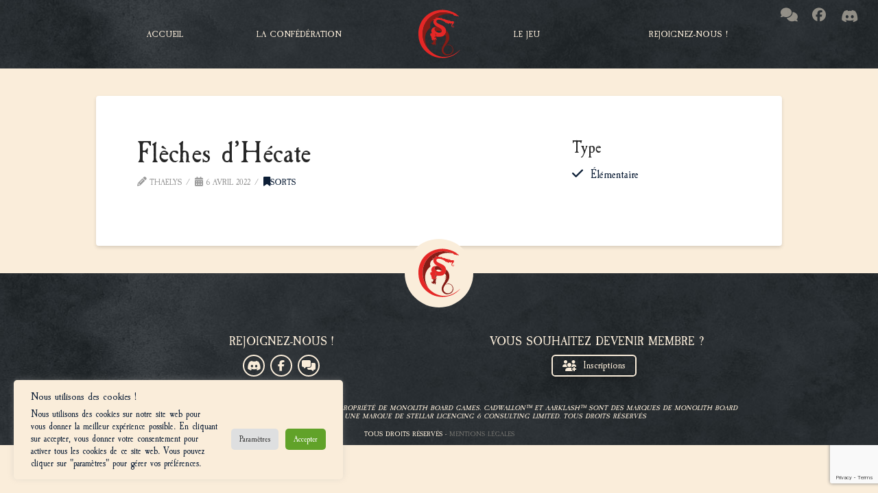

--- FILE ---
content_type: text/html; charset=UTF-8
request_url: https://confederation-dragon-rouge.fr/regles/fleches-dhecate/
body_size: 19972
content:
<!DOCTYPE html>
<html class="no-js" lang="fr-FR">
<head>
<meta charset="UTF-8">
<meta name="viewport" content="width=device-width, initial-scale=1.0">
<link rel="pingback" href="https://confederation-dragon-rouge.fr/xmlrpc.php">
<meta name='robots' content='index, follow, max-image-preview:large, max-snippet:-1, max-video-preview:-1' />

	<!-- This site is optimized with the Yoast SEO plugin v25.9 - https://yoast.com/wordpress/plugins/seo/ -->
	<title>Flèches d&#039;Hécate - Confédération du dragon rouge Francophone</title>
	<link rel="canonical" href="https://confederation-dragon-rouge.fr/regles/fleches-dhecate/" />
	<meta property="og:locale" content="fr_FR" />
	<meta property="og:type" content="article" />
	<meta property="og:title" content="Flèches d&#039;Hécate - Confédération du dragon rouge Francophone" />
	<meta property="og:url" content="https://confederation-dragon-rouge.fr/regles/fleches-dhecate/" />
	<meta property="og:site_name" content="Confédération du dragon rouge Francophone" />
	<meta name="twitter:card" content="summary_large_image" />
	<script type="application/ld+json" class="yoast-schema-graph">{"@context":"https://schema.org","@graph":[{"@type":"WebPage","@id":"https://confederation-dragon-rouge.fr/regles/fleches-dhecate/","url":"https://confederation-dragon-rouge.fr/regles/fleches-dhecate/","name":"Flèches d'Hécate - Confédération du dragon rouge Francophone","isPartOf":{"@id":"https://confederation-dragon-rouge.fr/#website"},"datePublished":"2022-04-06T07:06:26+00:00","breadcrumb":{"@id":"https://confederation-dragon-rouge.fr/regles/fleches-dhecate/#breadcrumb"},"inLanguage":"fr-FR","potentialAction":[{"@type":"ReadAction","target":["https://confederation-dragon-rouge.fr/regles/fleches-dhecate/"]}]},{"@type":"BreadcrumbList","@id":"https://confederation-dragon-rouge.fr/regles/fleches-dhecate/#breadcrumb","itemListElement":[{"@type":"ListItem","position":1,"name":"Accueil","item":"https://confederation-dragon-rouge.fr/"},{"@type":"ListItem","position":2,"name":"Portfolio","item":"https://confederation-dragon-rouge.fr/regles/"},{"@type":"ListItem","position":3,"name":"Flèches d&rsquo;Hécate"}]},{"@type":"WebSite","@id":"https://confederation-dragon-rouge.fr/#website","url":"https://confederation-dragon-rouge.fr/","name":"Confédération du dragon rouge Francophone","description":"Confrontation - Format Confédération","publisher":{"@id":"https://confederation-dragon-rouge.fr/#organization"},"potentialAction":[{"@type":"SearchAction","target":{"@type":"EntryPoint","urlTemplate":"https://confederation-dragon-rouge.fr/?s={search_term_string}"},"query-input":{"@type":"PropertyValueSpecification","valueRequired":true,"valueName":"search_term_string"}}],"inLanguage":"fr-FR"},{"@type":"Organization","@id":"https://confederation-dragon-rouge.fr/#organization","name":"Confédération du dragon rouge Francophone","url":"https://confederation-dragon-rouge.fr/","logo":{"@type":"ImageObject","inLanguage":"fr-FR","@id":"https://confederation-dragon-rouge.fr/#/schema/logo/image/","url":"https://confederation-dragon-rouge.fr/wp-content/uploads/2021/10/logo-svg.svg","contentUrl":"https://confederation-dragon-rouge.fr/wp-content/uploads/2021/10/logo-svg.svg","width":1024,"height":1024,"caption":"Confédération du dragon rouge Francophone"},"image":{"@id":"https://confederation-dragon-rouge.fr/#/schema/logo/image/"}}]}</script>
	<!-- / Yoast SEO plugin. -->


<link rel='dns-prefetch' href='//js.stripe.com' />
<link rel="alternate" type="application/rss+xml" title="Confédération du dragon rouge Francophone &raquo; Flux" href="https://confederation-dragon-rouge.fr/feed/" />
<link rel="alternate" type="application/rss+xml" title="Confédération du dragon rouge Francophone &raquo; Flux des commentaires" href="https://confederation-dragon-rouge.fr/comments/feed/" />
<link rel="alternate" title="oEmbed (JSON)" type="application/json+oembed" href="https://confederation-dragon-rouge.fr/wp-json/oembed/1.0/embed?url=https%3A%2F%2Fconfederation-dragon-rouge.fr%2Fregles%2Ffleches-dhecate%2F" />
<link rel="alternate" title="oEmbed (XML)" type="text/xml+oembed" href="https://confederation-dragon-rouge.fr/wp-json/oembed/1.0/embed?url=https%3A%2F%2Fconfederation-dragon-rouge.fr%2Fregles%2Ffleches-dhecate%2F&#038;format=xml" />
<style id='wp-img-auto-sizes-contain-inline-css' type='text/css'>
img:is([sizes=auto i],[sizes^="auto," i]){contain-intrinsic-size:3000px 1500px}
/*# sourceURL=wp-img-auto-sizes-contain-inline-css */
</style>
<link rel='stylesheet' id='mec-select2-style-css' href='https://confederation-dragon-rouge.fr/wp-content/plugins/modern-events-calendar/assets/packages/select2/select2.min.css' type='text/css' media='all' />
<link rel='stylesheet' id='mec-font-icons-css' href='https://confederation-dragon-rouge.fr/wp-content/plugins/modern-events-calendar/assets/css/iconfonts.css' type='text/css' media='all' />
<link rel='stylesheet' id='mec-frontend-style-css' href='https://confederation-dragon-rouge.fr/wp-content/plugins/modern-events-calendar/assets/css/frontend.min.css' type='text/css' media='all' />
<link rel='stylesheet' id='mec-tooltip-style-css' href='https://confederation-dragon-rouge.fr/wp-content/plugins/modern-events-calendar/assets/packages/tooltip/tooltip.css' type='text/css' media='all' />
<link rel='stylesheet' id='mec-tooltip-shadow-style-css' href='https://confederation-dragon-rouge.fr/wp-content/plugins/modern-events-calendar/assets/packages/tooltip/tooltipster-sideTip-shadow.min.css' type='text/css' media='all' />
<link rel='stylesheet' id='featherlight-css' href='https://confederation-dragon-rouge.fr/wp-content/plugins/modern-events-calendar/assets/packages/featherlight/featherlight.css' type='text/css' media='all' />
<link rel='stylesheet' id='mec-lity-style-css' href='https://confederation-dragon-rouge.fr/wp-content/plugins/modern-events-calendar/assets/packages/lity/lity.min.css' type='text/css' media='all' />
<link rel='stylesheet' id='mec-general-calendar-style-css' href='https://confederation-dragon-rouge.fr/wp-content/plugins/modern-events-calendar/assets/css/mec-general-calendar.css' type='text/css' media='all' />
<style id='wp-block-library-inline-css' type='text/css'>
:root{--wp-block-synced-color:#7a00df;--wp-block-synced-color--rgb:122,0,223;--wp-bound-block-color:var(--wp-block-synced-color);--wp-editor-canvas-background:#ddd;--wp-admin-theme-color:#007cba;--wp-admin-theme-color--rgb:0,124,186;--wp-admin-theme-color-darker-10:#006ba1;--wp-admin-theme-color-darker-10--rgb:0,107,160.5;--wp-admin-theme-color-darker-20:#005a87;--wp-admin-theme-color-darker-20--rgb:0,90,135;--wp-admin-border-width-focus:2px}@media (min-resolution:192dpi){:root{--wp-admin-border-width-focus:1.5px}}.wp-element-button{cursor:pointer}:root .has-very-light-gray-background-color{background-color:#eee}:root .has-very-dark-gray-background-color{background-color:#313131}:root .has-very-light-gray-color{color:#eee}:root .has-very-dark-gray-color{color:#313131}:root .has-vivid-green-cyan-to-vivid-cyan-blue-gradient-background{background:linear-gradient(135deg,#00d084,#0693e3)}:root .has-purple-crush-gradient-background{background:linear-gradient(135deg,#34e2e4,#4721fb 50%,#ab1dfe)}:root .has-hazy-dawn-gradient-background{background:linear-gradient(135deg,#faaca8,#dad0ec)}:root .has-subdued-olive-gradient-background{background:linear-gradient(135deg,#fafae1,#67a671)}:root .has-atomic-cream-gradient-background{background:linear-gradient(135deg,#fdd79a,#004a59)}:root .has-nightshade-gradient-background{background:linear-gradient(135deg,#330968,#31cdcf)}:root .has-midnight-gradient-background{background:linear-gradient(135deg,#020381,#2874fc)}:root{--wp--preset--font-size--normal:16px;--wp--preset--font-size--huge:42px}.has-regular-font-size{font-size:1em}.has-larger-font-size{font-size:2.625em}.has-normal-font-size{font-size:var(--wp--preset--font-size--normal)}.has-huge-font-size{font-size:var(--wp--preset--font-size--huge)}.has-text-align-center{text-align:center}.has-text-align-left{text-align:left}.has-text-align-right{text-align:right}.has-fit-text{white-space:nowrap!important}#end-resizable-editor-section{display:none}.aligncenter{clear:both}.items-justified-left{justify-content:flex-start}.items-justified-center{justify-content:center}.items-justified-right{justify-content:flex-end}.items-justified-space-between{justify-content:space-between}.screen-reader-text{border:0;clip-path:inset(50%);height:1px;margin:-1px;overflow:hidden;padding:0;position:absolute;width:1px;word-wrap:normal!important}.screen-reader-text:focus{background-color:#ddd;clip-path:none;color:#444;display:block;font-size:1em;height:auto;left:5px;line-height:normal;padding:15px 23px 14px;text-decoration:none;top:5px;width:auto;z-index:100000}html :where(.has-border-color){border-style:solid}html :where([style*=border-top-color]){border-top-style:solid}html :where([style*=border-right-color]){border-right-style:solid}html :where([style*=border-bottom-color]){border-bottom-style:solid}html :where([style*=border-left-color]){border-left-style:solid}html :where([style*=border-width]){border-style:solid}html :where([style*=border-top-width]){border-top-style:solid}html :where([style*=border-right-width]){border-right-style:solid}html :where([style*=border-bottom-width]){border-bottom-style:solid}html :where([style*=border-left-width]){border-left-style:solid}html :where(img[class*=wp-image-]){height:auto;max-width:100%}:where(figure){margin:0 0 1em}html :where(.is-position-sticky){--wp-admin--admin-bar--position-offset:var(--wp-admin--admin-bar--height,0px)}@media screen and (max-width:600px){html :where(.is-position-sticky){--wp-admin--admin-bar--position-offset:0px}}

/*# sourceURL=wp-block-library-inline-css */
</style><style id='global-styles-inline-css' type='text/css'>
:root{--wp--preset--aspect-ratio--square: 1;--wp--preset--aspect-ratio--4-3: 4/3;--wp--preset--aspect-ratio--3-4: 3/4;--wp--preset--aspect-ratio--3-2: 3/2;--wp--preset--aspect-ratio--2-3: 2/3;--wp--preset--aspect-ratio--16-9: 16/9;--wp--preset--aspect-ratio--9-16: 9/16;--wp--preset--color--black: #000000;--wp--preset--color--cyan-bluish-gray: #abb8c3;--wp--preset--color--white: #ffffff;--wp--preset--color--pale-pink: #f78da7;--wp--preset--color--vivid-red: #cf2e2e;--wp--preset--color--luminous-vivid-orange: #ff6900;--wp--preset--color--luminous-vivid-amber: #fcb900;--wp--preset--color--light-green-cyan: #7bdcb5;--wp--preset--color--vivid-green-cyan: #00d084;--wp--preset--color--pale-cyan-blue: #8ed1fc;--wp--preset--color--vivid-cyan-blue: #0693e3;--wp--preset--color--vivid-purple: #9b51e0;--wp--preset--gradient--vivid-cyan-blue-to-vivid-purple: linear-gradient(135deg,rgb(6,147,227) 0%,rgb(155,81,224) 100%);--wp--preset--gradient--light-green-cyan-to-vivid-green-cyan: linear-gradient(135deg,rgb(122,220,180) 0%,rgb(0,208,130) 100%);--wp--preset--gradient--luminous-vivid-amber-to-luminous-vivid-orange: linear-gradient(135deg,rgb(252,185,0) 0%,rgb(255,105,0) 100%);--wp--preset--gradient--luminous-vivid-orange-to-vivid-red: linear-gradient(135deg,rgb(255,105,0) 0%,rgb(207,46,46) 100%);--wp--preset--gradient--very-light-gray-to-cyan-bluish-gray: linear-gradient(135deg,rgb(238,238,238) 0%,rgb(169,184,195) 100%);--wp--preset--gradient--cool-to-warm-spectrum: linear-gradient(135deg,rgb(74,234,220) 0%,rgb(151,120,209) 20%,rgb(207,42,186) 40%,rgb(238,44,130) 60%,rgb(251,105,98) 80%,rgb(254,248,76) 100%);--wp--preset--gradient--blush-light-purple: linear-gradient(135deg,rgb(255,206,236) 0%,rgb(152,150,240) 100%);--wp--preset--gradient--blush-bordeaux: linear-gradient(135deg,rgb(254,205,165) 0%,rgb(254,45,45) 50%,rgb(107,0,62) 100%);--wp--preset--gradient--luminous-dusk: linear-gradient(135deg,rgb(255,203,112) 0%,rgb(199,81,192) 50%,rgb(65,88,208) 100%);--wp--preset--gradient--pale-ocean: linear-gradient(135deg,rgb(255,245,203) 0%,rgb(182,227,212) 50%,rgb(51,167,181) 100%);--wp--preset--gradient--electric-grass: linear-gradient(135deg,rgb(202,248,128) 0%,rgb(113,206,126) 100%);--wp--preset--gradient--midnight: linear-gradient(135deg,rgb(2,3,129) 0%,rgb(40,116,252) 100%);--wp--preset--font-size--small: 13px;--wp--preset--font-size--medium: 20px;--wp--preset--font-size--large: 36px;--wp--preset--font-size--x-large: 42px;--wp--preset--spacing--20: 0.44rem;--wp--preset--spacing--30: 0.67rem;--wp--preset--spacing--40: 1rem;--wp--preset--spacing--50: 1.5rem;--wp--preset--spacing--60: 2.25rem;--wp--preset--spacing--70: 3.38rem;--wp--preset--spacing--80: 5.06rem;--wp--preset--shadow--natural: 6px 6px 9px rgba(0, 0, 0, 0.2);--wp--preset--shadow--deep: 12px 12px 50px rgba(0, 0, 0, 0.4);--wp--preset--shadow--sharp: 6px 6px 0px rgba(0, 0, 0, 0.2);--wp--preset--shadow--outlined: 6px 6px 0px -3px rgb(255, 255, 255), 6px 6px rgb(0, 0, 0);--wp--preset--shadow--crisp: 6px 6px 0px rgb(0, 0, 0);}:where(.is-layout-flex){gap: 0.5em;}:where(.is-layout-grid){gap: 0.5em;}body .is-layout-flex{display: flex;}.is-layout-flex{flex-wrap: wrap;align-items: center;}.is-layout-flex > :is(*, div){margin: 0;}body .is-layout-grid{display: grid;}.is-layout-grid > :is(*, div){margin: 0;}:where(.wp-block-columns.is-layout-flex){gap: 2em;}:where(.wp-block-columns.is-layout-grid){gap: 2em;}:where(.wp-block-post-template.is-layout-flex){gap: 1.25em;}:where(.wp-block-post-template.is-layout-grid){gap: 1.25em;}.has-black-color{color: var(--wp--preset--color--black) !important;}.has-cyan-bluish-gray-color{color: var(--wp--preset--color--cyan-bluish-gray) !important;}.has-white-color{color: var(--wp--preset--color--white) !important;}.has-pale-pink-color{color: var(--wp--preset--color--pale-pink) !important;}.has-vivid-red-color{color: var(--wp--preset--color--vivid-red) !important;}.has-luminous-vivid-orange-color{color: var(--wp--preset--color--luminous-vivid-orange) !important;}.has-luminous-vivid-amber-color{color: var(--wp--preset--color--luminous-vivid-amber) !important;}.has-light-green-cyan-color{color: var(--wp--preset--color--light-green-cyan) !important;}.has-vivid-green-cyan-color{color: var(--wp--preset--color--vivid-green-cyan) !important;}.has-pale-cyan-blue-color{color: var(--wp--preset--color--pale-cyan-blue) !important;}.has-vivid-cyan-blue-color{color: var(--wp--preset--color--vivid-cyan-blue) !important;}.has-vivid-purple-color{color: var(--wp--preset--color--vivid-purple) !important;}.has-black-background-color{background-color: var(--wp--preset--color--black) !important;}.has-cyan-bluish-gray-background-color{background-color: var(--wp--preset--color--cyan-bluish-gray) !important;}.has-white-background-color{background-color: var(--wp--preset--color--white) !important;}.has-pale-pink-background-color{background-color: var(--wp--preset--color--pale-pink) !important;}.has-vivid-red-background-color{background-color: var(--wp--preset--color--vivid-red) !important;}.has-luminous-vivid-orange-background-color{background-color: var(--wp--preset--color--luminous-vivid-orange) !important;}.has-luminous-vivid-amber-background-color{background-color: var(--wp--preset--color--luminous-vivid-amber) !important;}.has-light-green-cyan-background-color{background-color: var(--wp--preset--color--light-green-cyan) !important;}.has-vivid-green-cyan-background-color{background-color: var(--wp--preset--color--vivid-green-cyan) !important;}.has-pale-cyan-blue-background-color{background-color: var(--wp--preset--color--pale-cyan-blue) !important;}.has-vivid-cyan-blue-background-color{background-color: var(--wp--preset--color--vivid-cyan-blue) !important;}.has-vivid-purple-background-color{background-color: var(--wp--preset--color--vivid-purple) !important;}.has-black-border-color{border-color: var(--wp--preset--color--black) !important;}.has-cyan-bluish-gray-border-color{border-color: var(--wp--preset--color--cyan-bluish-gray) !important;}.has-white-border-color{border-color: var(--wp--preset--color--white) !important;}.has-pale-pink-border-color{border-color: var(--wp--preset--color--pale-pink) !important;}.has-vivid-red-border-color{border-color: var(--wp--preset--color--vivid-red) !important;}.has-luminous-vivid-orange-border-color{border-color: var(--wp--preset--color--luminous-vivid-orange) !important;}.has-luminous-vivid-amber-border-color{border-color: var(--wp--preset--color--luminous-vivid-amber) !important;}.has-light-green-cyan-border-color{border-color: var(--wp--preset--color--light-green-cyan) !important;}.has-vivid-green-cyan-border-color{border-color: var(--wp--preset--color--vivid-green-cyan) !important;}.has-pale-cyan-blue-border-color{border-color: var(--wp--preset--color--pale-cyan-blue) !important;}.has-vivid-cyan-blue-border-color{border-color: var(--wp--preset--color--vivid-cyan-blue) !important;}.has-vivid-purple-border-color{border-color: var(--wp--preset--color--vivid-purple) !important;}.has-vivid-cyan-blue-to-vivid-purple-gradient-background{background: var(--wp--preset--gradient--vivid-cyan-blue-to-vivid-purple) !important;}.has-light-green-cyan-to-vivid-green-cyan-gradient-background{background: var(--wp--preset--gradient--light-green-cyan-to-vivid-green-cyan) !important;}.has-luminous-vivid-amber-to-luminous-vivid-orange-gradient-background{background: var(--wp--preset--gradient--luminous-vivid-amber-to-luminous-vivid-orange) !important;}.has-luminous-vivid-orange-to-vivid-red-gradient-background{background: var(--wp--preset--gradient--luminous-vivid-orange-to-vivid-red) !important;}.has-very-light-gray-to-cyan-bluish-gray-gradient-background{background: var(--wp--preset--gradient--very-light-gray-to-cyan-bluish-gray) !important;}.has-cool-to-warm-spectrum-gradient-background{background: var(--wp--preset--gradient--cool-to-warm-spectrum) !important;}.has-blush-light-purple-gradient-background{background: var(--wp--preset--gradient--blush-light-purple) !important;}.has-blush-bordeaux-gradient-background{background: var(--wp--preset--gradient--blush-bordeaux) !important;}.has-luminous-dusk-gradient-background{background: var(--wp--preset--gradient--luminous-dusk) !important;}.has-pale-ocean-gradient-background{background: var(--wp--preset--gradient--pale-ocean) !important;}.has-electric-grass-gradient-background{background: var(--wp--preset--gradient--electric-grass) !important;}.has-midnight-gradient-background{background: var(--wp--preset--gradient--midnight) !important;}.has-small-font-size{font-size: var(--wp--preset--font-size--small) !important;}.has-medium-font-size{font-size: var(--wp--preset--font-size--medium) !important;}.has-large-font-size{font-size: var(--wp--preset--font-size--large) !important;}.has-x-large-font-size{font-size: var(--wp--preset--font-size--x-large) !important;}
/*# sourceURL=global-styles-inline-css */
</style>

<style id='classic-theme-styles-inline-css' type='text/css'>
/*! This file is auto-generated */
.wp-block-button__link{color:#fff;background-color:#32373c;border-radius:9999px;box-shadow:none;text-decoration:none;padding:calc(.667em + 2px) calc(1.333em + 2px);font-size:1.125em}.wp-block-file__button{background:#32373c;color:#fff;text-decoration:none}
/*# sourceURL=/wp-includes/css/classic-themes.min.css */
</style>
<link rel='stylesheet' id='cookie-law-info-css' href='https://confederation-dragon-rouge.fr/wp-content/plugins/cookie-law-info/legacy/public/css/cookie-law-info-public.css' type='text/css' media='all' />
<link rel='stylesheet' id='cookie-law-info-gdpr-css' href='https://confederation-dragon-rouge.fr/wp-content/plugins/cookie-law-info/legacy/public/css/cookie-law-info-gdpr.css' type='text/css' media='all' />
<link rel='stylesheet' id='wpecpp-css' href='https://confederation-dragon-rouge.fr/wp-content/plugins/wp-ecommerce-paypal/assets/css/wpecpp.css' type='text/css' media='all' />
<link rel='stylesheet' id='x-stack-css' href='https://confederation-dragon-rouge.fr/wp-content/themes/pro/framework/dist/css/site/stacks/integrity-light.css' type='text/css' media='all' />
<link rel='stylesheet' id='x-child-css' href='https://confederation-dragon-rouge.fr/wp-content/themes/pro-child/style.css' type='text/css' media='all' />
<style id='cs-inline-css' type='text/css'>
@media (min-width:1200px){.x-hide-xl{display:none !important;}}@media (min-width:979px) and (max-width:1199px){.x-hide-lg{display:none !important;}}@media (min-width:767px) and (max-width:978px){.x-hide-md{display:none !important;}}@media (min-width:480px) and (max-width:766px){.x-hide-sm{display:none !important;}}@media (max-width:479px){.x-hide-xs{display:none !important;}} a,h1 a:hover,h2 a:hover,h3 a:hover,h4 a:hover,h5 a:hover,h6 a:hover,.x-breadcrumb-wrap a:hover,.widget ul li a:hover,.widget ol li a:hover,.widget.widget_text ul li a,.widget.widget_text ol li a,.widget_nav_menu .current-menu-item > a,.x-accordion-heading .x-accordion-toggle:hover,.x-comment-author a:hover,.x-comment-time:hover,.x-recent-posts a:hover .h-recent-posts{color:rgb(12,30,54);}a:hover,.widget.widget_text ul li a:hover,.widget.widget_text ol li a:hover,.x-twitter-widget ul li a:hover{color:#972825;}.rev_slider_wrapper,a.x-img-thumbnail:hover,.x-slider-container.below,.page-template-template-blank-3-php .x-slider-container.above,.page-template-template-blank-6-php .x-slider-container.above{border-color:rgb(12,30,54);}.entry-thumb:before,.x-pagination span.current,.woocommerce-pagination span[aria-current],.flex-direction-nav a,.flex-control-nav a:hover,.flex-control-nav a.flex-active,.mejs-time-current,.x-dropcap,.x-skill-bar .bar,.x-pricing-column.featured h2,.h-comments-title small,.x-entry-share .x-share:hover,.x-highlight,.x-recent-posts .x-recent-posts-img:after{background-color:rgb(12,30,54);}.x-nav-tabs > .active > a,.x-nav-tabs > .active > a:hover{box-shadow:inset 0 3px 0 0 rgb(12,30,54);}.x-main{width:calc(72% - 2.463055%);}.x-sidebar{width:calc(100% - 2.463055% - 72%);}.x-comment-author,.x-comment-time,.comment-form-author label,.comment-form-email label,.comment-form-url label,.comment-form-rating label,.comment-form-comment label,.widget_calendar #wp-calendar caption,.widget.widget_rss li .rsswidget{font-family:"caslon-antique",sans-serif;font-weight:400;}.p-landmark-sub,.p-meta,input,button,select,textarea{font-family:"caslon-antique",sans-serif;}.widget ul li a,.widget ol li a,.x-comment-time{color:#999999;}.widget_text ol li a,.widget_text ul li a{color:rgb(12,30,54);}.widget_text ol li a:hover,.widget_text ul li a:hover{color:#972825;}.comment-form-author label,.comment-form-email label,.comment-form-url label,.comment-form-rating label,.comment-form-comment label,.widget_calendar #wp-calendar th,.p-landmark-sub strong,.widget_tag_cloud .tagcloud a:hover,.widget_tag_cloud .tagcloud a:active,.entry-footer a:hover,.entry-footer a:active,.x-breadcrumbs .current,.x-comment-author,.x-comment-author a{color:#272727;}.widget_calendar #wp-calendar th{border-color:#272727;}.h-feature-headline span i{background-color:#272727;}@media (max-width:978.98px){}html{font-size:16px;}@media (min-width:479px){html{font-size:16px;}}@media (min-width:766px){html{font-size:16px;}}@media (min-width:978px){html{font-size:16px;}}@media (min-width:1199px){html{font-size:16px;}}body{font-style:normal;font-weight:400;color:#999999;background-color:rgb(250,237,218);}.w-b{font-weight:400 !important;}h1,h2,h3,h4,h5,h6,.h1,.h2,.h3,.h4,.h5,.h6,.x-text-headline{font-family:"caslon-antique",sans-serif;font-style:normal;font-weight:400;}h1,.h1{letter-spacing:0em;}h2,.h2{letter-spacing:0em;}h3,.h3{letter-spacing:0em;}h4,.h4{letter-spacing:0em;}h5,.h5{letter-spacing:0em;}h6,.h6{letter-spacing:0em;}.w-h{font-weight:400 !important;}.x-container.width{width:90%;}.x-container.max{max-width:1000px;}.x-bar-content.x-container.width{flex-basis:90%;}.x-main.full{float:none;clear:both;display:block;width:auto;}@media (max-width:978.98px){.x-main.full,.x-main.left,.x-main.right,.x-sidebar.left,.x-sidebar.right{float:none;display:block;width:auto !important;}}.entry-header,.entry-content{font-size:1rem;}body,input,button,select,textarea{font-family:"caslon-antique",sans-serif;}h1,h2,h3,h4,h5,h6,.h1,.h2,.h3,.h4,.h5,.h6,h1 a,h2 a,h3 a,h4 a,h5 a,h6 a,.h1 a,.h2 a,.h3 a,.h4 a,.h5 a,.h6 a,blockquote{color:#272727;}.cfc-h-tx{color:#272727 !important;}.cfc-h-bd{border-color:#272727 !important;}.cfc-h-bg{background-color:#272727 !important;}.cfc-b-tx{color:#999999 !important;}.cfc-b-bd{border-color:#999999 !important;}.cfc-b-bg{background-color:#999999 !important;}.x-btn,.button,[type="submit"]{color:#ffffff;border-color:rgba(172,17,0,0);background-color:#972825;text-shadow:0 0.075em 0.075em rgba(0,0,0,0.5);padding:0.429em 1.143em 0.643em;font-size:14px;}.x-btn:hover,.button:hover,[type="submit"]:hover{color:#ffffff;border-color:;background-color:rgb(12,30,54);text-shadow:0 0.075em 0.075em rgba(0,0,0,0.5);}.x-btn.x-btn-real,.x-btn.x-btn-real:hover{margin-bottom:0.25em;text-shadow:0 0.075em 0.075em rgba(0,0,0,0.65);}.x-btn.x-btn-real{box-shadow:0 0.25em 0 0 #a71000,0 4px 9px rgba(0,0,0,0.75);}.x-btn.x-btn-real:hover{box-shadow:0 0.25em 0 0 #a71000,0 4px 9px rgba(0,0,0,0.75);}.x-btn.x-btn-flat,.x-btn.x-btn-flat:hover{margin-bottom:0;text-shadow:0 0.075em 0.075em rgba(0,0,0,0.65);box-shadow:none;}.x-btn.x-btn-transparent,.x-btn.x-btn-transparent:hover{margin-bottom:0;border-width:3px;text-shadow:none;text-transform:uppercase;background-color:transparent;box-shadow:none;}.bg .mejs-container,.x-video .mejs-container{position:unset !important;} @font-face{font-family:'FontAwesomePro';font-style:normal;font-weight:900;font-display:block;src:url('https://confederation-dragon-rouge.fr/wp-content/themes/pro/cornerstone/assets/fonts/fa-solid-900.woff2?ver=6.7.2') format('woff2'),url('https://confederation-dragon-rouge.fr/wp-content/themes/pro/cornerstone/assets/fonts/fa-solid-900.ttf?ver=6.7.2') format('truetype');}[data-x-fa-pro-icon]{font-family:"FontAwesomePro" !important;}[data-x-fa-pro-icon]:before{content:attr(data-x-fa-pro-icon);}[data-x-icon],[data-x-icon-o],[data-x-icon-l],[data-x-icon-s],[data-x-icon-b],[data-x-icon-sr],[data-x-icon-ss],[data-x-icon-sl],[data-x-fa-pro-icon],[class*="cs-fa-"]{display:inline-flex;font-style:normal;font-weight:400;text-decoration:inherit;text-rendering:auto;-webkit-font-smoothing:antialiased;-moz-osx-font-smoothing:grayscale;}[data-x-icon].left,[data-x-icon-o].left,[data-x-icon-l].left,[data-x-icon-s].left,[data-x-icon-b].left,[data-x-icon-sr].left,[data-x-icon-ss].left,[data-x-icon-sl].left,[data-x-fa-pro-icon].left,[class*="cs-fa-"].left{margin-right:0.5em;}[data-x-icon].right,[data-x-icon-o].right,[data-x-icon-l].right,[data-x-icon-s].right,[data-x-icon-b].right,[data-x-icon-sr].right,[data-x-icon-ss].right,[data-x-icon-sl].right,[data-x-fa-pro-icon].right,[class*="cs-fa-"].right{margin-left:0.5em;}[data-x-icon]:before,[data-x-icon-o]:before,[data-x-icon-l]:before,[data-x-icon-s]:before,[data-x-icon-b]:before,[data-x-icon-sr]:before,[data-x-icon-ss]:before,[data-x-icon-sl]:before,[data-x-fa-pro-icon]:before,[class*="cs-fa-"]:before{line-height:1;}@font-face{font-family:'FontAwesome';font-style:normal;font-weight:900;font-display:block;src:url('https://confederation-dragon-rouge.fr/wp-content/themes/pro/cornerstone/assets/fonts/fa-solid-900.woff2?ver=6.7.2') format('woff2'),url('https://confederation-dragon-rouge.fr/wp-content/themes/pro/cornerstone/assets/fonts/fa-solid-900.ttf?ver=6.7.2') format('truetype');}[data-x-icon],[data-x-icon-s],[data-x-icon][class*="cs-fa-"]{font-family:"FontAwesome" !important;font-weight:900;}[data-x-icon]:before,[data-x-icon][class*="cs-fa-"]:before{content:attr(data-x-icon);}[data-x-icon-s]:before{content:attr(data-x-icon-s);}@font-face{font-family:'FontAwesomeBrands';font-style:normal;font-weight:normal;font-display:block;src:url('https://confederation-dragon-rouge.fr/wp-content/themes/pro/cornerstone/assets/fonts/fa-brands-400.woff2?ver=6.7.2') format('woff2'),url('https://confederation-dragon-rouge.fr/wp-content/themes/pro/cornerstone/assets/fonts/fa-brands-400.ttf?ver=6.7.2') format('truetype');}[data-x-icon-b]{font-family:"FontAwesomeBrands" !important;}[data-x-icon-b]:before{content:attr(data-x-icon-b);}.widget.widget_rss li .rsswidget:before{content:"\f35d";padding-right:0.4em;font-family:"FontAwesome";} .m6u34-0.x-bar{height:100px;border-top-width:0;border-right-width:0;border-bottom-width:0;border-left-width:0;font-size:1em;background-color:rgba(12,30,54,0.8);z-index:9999;}.m6u34-0 .x-bar-content{display:flex;flex-direction:row;justify-content:space-between;align-items:center;flex-grow:0;flex-shrink:1;flex-basis:100%;height:100px;}.m6u34-0.x-bar-outer-spacers:after,.m6u34-0.x-bar-outer-spacers:before{flex-basis:20px;width:20px!important;height:20px;}.m6u34-0.x-bar-space{font-size:1em;height:100px;}.m6u34-1.x-bar-container{display:flex;flex-direction:row;justify-content:space-between;align-items:stretch;flex-grow:1;flex-shrink:0;flex-basis:auto;border-top-width:0;border-right-width:0;border-bottom-width:0;border-left-width:0;font-size:1em;z-index:auto;}.m6u34-2.x-row{z-index:auto;width:100%;max-width:1000px;margin-top:0px;margin-right:auto;margin-bottom:0px;margin-left:auto;border-top-width:0;border-right-width:0;border-bottom-width:0;border-left-width:0;padding-top:0px;padding-right:20px;padding-bottom:0px;padding-left:20px;font-size:1em;background-color:rgba(250,237,218,0);}.m6u34-2 > .x-row-inner{flex-direction:row;justify-content:center;align-items:stretch;align-content:stretch;margin-top:calc((0px / 2) * -1);margin-right:calc((0px / 2) * -1);margin-bottom:calc((0px / 2) * -1);margin-left:calc((0px / 2) * -1);}.m6u34-2 > .x-row-inner > *{flex-grow:1;}.m6u34-3{--gap:0px;}.m6u34-3 > .x-row-inner > *:nth-child(3n - 0) {flex-basis:calc(33.33% - clamp(0px,var(--gap),9999px));}.m6u34-3 > .x-row-inner > *:nth-child(3n - 1) {flex-basis:calc(33.33% - clamp(0px,var(--gap),9999px));}.m6u34-3 > .x-row-inner > *:nth-child(3n - 2) {flex-basis:calc(33.33% - clamp(0px,var(--gap),9999px));}.m6u34-4.x-col{display:flex;flex-direction:row;align-items:center;flex-wrap:wrap;align-content:center;z-index:1;border-top-width:0;border-right-width:0;border-bottom-width:0;border-left-width:0;font-size:1em;}.m6u34-5.x-col{justify-content:space-around;}.m6u34-6.x-col{justify-content:center;max-width:100px;text-align:justify;}.m6u34-7.x-text .x-text-content-text-primary{line-height:1.4;letter-spacing:0em;}.m6u34-7.x-text:hover .x-text-content-text-primary,.m6u34-7.x-text[class*="active"] .x-text-content-text-primary,[data-x-effect-provider*="colors"]:hover .m6u34-7.x-text .x-text-content-text-primary{color:rgb(255,255,255);}.m6u34-8.x-text{border-top-width:0;border-right-width:0;border-bottom-width:0;border-left-width:0;font-size:1em;}.m6u34-8.x-text .x-text-content-text-primary{font-family:"caslon-antique",sans-serif;font-style:normal;font-weight:400;text-transform:uppercase;color:rgb(250,237,218);}.m6u34-9.x-text .x-text-content-text-primary{font-size:0.875em;}.m6u34-a.x-text{margin-top:0em;margin-right:0em;margin-bottom:10px;margin-left:0em;}.m6u34-a.x-text .x-text-content-text-primary{line-height:1;}.m6u34-b.x-text .x-text-content-text-primary{font-size:1.4em;letter-spacing:0.185em;margin-right:calc(0.185em * -1);}.m6u34-c.x-text .x-text-content-text-primary{letter-spacing:0.025em;margin-right:calc(0.025em * -1);}.m6u34-d.x-anchor {height:100%;margin-top:0px;margin-right:3vw;margin-bottom:0px;margin-left:0px;}.m6u34-d.x-anchor .x-anchor-text-primary {font-size:0.875em;font-weight:400;}.m6u34-e.x-anchor {border-top-width:0;border-right-width:0;border-bottom-width:0;border-left-width:0;}.m6u34-e.x-anchor .x-anchor-content {justify-content:center;}.m6u34-g.x-anchor {font-size:1em;}.m6u34-g.x-anchor .x-anchor-content {display:flex;align-items:center;}.m6u34-h.x-anchor {background-color:rgba(255,255,255,0);}.m6u34-i.x-anchor .x-anchor-content {flex-direction:row;}.m6u34-l.x-anchor .x-anchor-text-primary {font-family:"caslon-antique",sans-serif;}.m6u34-m.x-anchor .x-anchor-text-primary {font-style:normal;line-height:1;}.m6u34-n.x-anchor .x-anchor-text-primary {text-transform:uppercase;}.m6u34-o.x-anchor .x-anchor-text-primary {color:rgb(250,237,218);}.m6u34-p.x-anchor {width:100%;border-top-width:0px;border-right-width:0px;border-bottom-width:1px;border-left-width:0px;border-top-style:solid;border-right-style:solid;border-bottom-style:solid;border-left-style:solid;border-top-color:transparent;border-right-color:transparent;border-left-color:transparent;}.m6u34-p.x-anchor .x-anchor-content {justify-content:flex-start;padding-bottom:3px;}.m6u34-p.x-anchor:hover,.m6u34-p.x-anchor[class*="active"],[data-x-effect-provider*="colors"]:hover .m6u34-p.x-anchor {border-top-color:undefined;border-right-color:undefined;border-bottom-color:rgba(250,237,218,0.2);border-left-color:undefined;}.m6u34-p.x-anchor .x-anchor-text {margin-left:0px;}.m6u34-p.x-anchor .x-anchor-text-primary {font-size:1em;font-weight:400;}.m6u34-p.x-anchor:hover .x-anchor-text-primary,.m6u34-p.x-anchor[class*="active"] .x-anchor-text-primary,[data-x-effect-provider*="colors"]:hover .m6u34-p.x-anchor .x-anchor-text-primary {color:rgb(255,255,255);}.m6u34-r.x-anchor {border-bottom-color:rgba(255,255,255,0);}.m6u34-r.x-anchor .x-anchor-content {padding-top:0px;}.m6u34-s.x-anchor .x-anchor-content {flex-wrap:wrap;align-content:center;}.m6u34-t.x-anchor .x-anchor-content {padding-right:0px;padding-left:0px;}.m6u34-u.x-anchor .x-anchor-text {margin-top:5px;}.m6u34-v.x-anchor .x-anchor-text {margin-right:5px;}.m6u34-v.x-anchor .x-anchor-text-primary {font-family:"itc-goudy-sans",sans-serif;}.m6u34-w.x-anchor .x-anchor-text {margin-bottom:0px;}.m6u34-x.x-anchor {border-bottom-color:rgba(44,22,3,0);}.m6u34-y.x-anchor .x-anchor-content {padding-top:3px;}.m6u34-z.x-anchor {width:40px;height:40px;border-top-left-radius:5px;border-top-right-radius:5px;border-bottom-right-radius:5px;border-bottom-left-radius:5px;}.m6u34-z.x-anchor .x-graphic-icon {color:rgba(0,0,0,1);}.m6u34-z.x-anchor:hover .x-graphic-icon,.m6u34-z.x-anchor[class*="active"] .x-graphic-icon,[data-x-effect-provider*="colors"]:hover .m6u34-z.x-anchor .x-graphic-icon {color:rgba(0,0,0,0.5);}.m6u34-z.x-anchor .x-toggle {color:rgb(12,30,54);}.m6u34-z.x-anchor .x-toggle-burger {width:24px;margin-top:7px;margin-right:0;margin-bottom:7px;margin-left:0;font-size:3px;}.m6u34-z.x-anchor .x-toggle-burger-bun-t {transform:translate3d(0,calc(7px * -1),0);}.m6u34-z.x-anchor .x-toggle-burger-bun-b {transform:translate3d(0,7px,0);}.m6u34-10.x-anchor {background-color:rgb(250,237,218);box-shadow:0em 0.15em 0.65em 0em rgba(0,0,0,0.25);}.m6u34-11.x-anchor .x-graphic {margin-top:5px;margin-right:5px;margin-bottom:5px;margin-left:5px;}.m6u34-12.x-anchor .x-graphic-icon {font-size:1.25em;}.m6u34-13.x-anchor .x-graphic-icon {width:auto;border-top-width:0;border-right-width:0;border-bottom-width:0;border-left-width:0;}.m6u34-14.x-anchor .x-anchor-content {padding-top:0.75em;padding-right:0.75em;padding-bottom:0.75em;padding-left:0.75em;}.m6u34-14.x-anchor .x-anchor-text {margin-right:auto;}.m6u34-14.x-anchor .x-anchor-text-primary {font-size:2em;font-weight:400;}.m6u34-14.x-anchor:hover .x-anchor-text-primary,.m6u34-14.x-anchor[class*="active"] .x-anchor-text-primary,[data-x-effect-provider*="colors"]:hover .m6u34-14.x-anchor .x-anchor-text-primary {color:#972825;}.m6u34-14.x-anchor .x-anchor-sub-indicator {margin-top:5px;margin-right:5px;margin-bottom:5px;margin-left:5px;font-size:1em;color:rgba(0,0,0,1);}.m6u34-14.x-anchor:hover .x-anchor-sub-indicator,.m6u34-14.x-anchor[class*="active"] .x-anchor-sub-indicator,[data-x-effect-provider*="colors"]:hover .m6u34-14.x-anchor .x-anchor-sub-indicator {color:rgba(0,0,0,0.5);}.m6u34-15.x-anchor .x-anchor-text {margin-bottom:5px;}.m6u34-16.x-anchor .x-anchor-text {margin-left:5px;}.m6u34-16.x-anchor .x-anchor-text-primary {color:rgb(12,30,54);}.m6u34-17.x-anchor {width:3em;margin-bottom:0.5em;}.m6u34-17.x-anchor .x-anchor-content {flex-direction:column-reverse;}.m6u34-17.x-anchor .x-anchor-text-primary {font-size:0.5em;}.m6u34-17.x-anchor .x-graphic {margin-top:3px;margin-right:3px;margin-bottom:3px;margin-left:3px;}.m6u34-18.x-anchor {height:3em;margin-top:0em;margin-right:0.5em;margin-left:0em;border-top-left-radius:0.35em;border-top-right-radius:0.35em;border-bottom-right-radius:0.35em;border-bottom-left-radius:0.35em;}.m6u34-18.x-anchor .x-anchor-content {padding-top:0.275em;padding-right:0.55em;padding-bottom:0.275em;padding-left:0.55em;}.m6u34-18.x-anchor:hover,.m6u34-18.x-anchor[class*="active"],[data-x-effect-provider*="colors"]:hover .m6u34-18.x-anchor {background-color:rgb(12,30,54);}.m6u34-18.x-anchor .x-anchor-text-primary {font-weight:700;}.m6u34-18.x-anchor:hover .x-anchor-text-primary,.m6u34-18.x-anchor[class*="active"] .x-anchor-text-primary,[data-x-effect-provider*="colors"]:hover .m6u34-18.x-anchor .x-anchor-text-primary {color:rgb(250,237,218);}.m6u34-18.x-anchor .x-graphic-icon {font-size:1em;color:rgb(12,30,54);}.m6u34-19.x-anchor .x-anchor-text-primary {letter-spacing:0.055em;margin-right:calc(0.055em * -1);}.m6u34-1a.x-anchor:hover .x-graphic-icon,.m6u34-1a.x-anchor[class*="active"] .x-graphic-icon,[data-x-effect-provider*="colors"]:hover .m6u34-1a.x-anchor .x-graphic-icon {color:rgb(250,237,218);}.m6u34-1b.x-anchor {margin-bottom:0em;}.m6u34-1c.x-anchor .x-anchor-text-primary {font-size:0.6em;}.m6u34-1d.x-anchor {margin-bottom:10px;}.m6u34-1e.x-anchor {width:2.75em;height:2.75em;}.m6u34-1e.x-anchor .x-graphic-icon {color:rgba(250,237,218,0.5);}.m6u34-1f.x-anchor .x-anchor-content {padding-bottom:0px;}.m6u34-1g {overflow-x:hidden;overflow-y:hidden;display:flex;flex-direction:row;justify-content:space-around;align-items:stretch;width:100vw;min-width:18em;font-size:16px;border-top-width:0;border-right-width:0;border-bottom-width:0;border-left-width:0;background-color:rgba(12,30,54,0.9);box-shadow:3px 3px 2px 0em rgba(44,22,3,0.5);transition-duration:500ms,500ms,0s;transition-timing-function:cubic-bezier(0.400,0.000,0.200,1.000);}.m6u34-1g:not(.x-active) {transition-delay:0s,0s,500ms;}.m6u34-1h{display:flex;justify-content:flex-start;font-size:1em;}.m6u34-1i{flex-direction:row;}.m6u34-1j{align-items:stretch;}.m6u34-1k{flex-wrap:wrap;}.m6u34-1l{align-content:stretch;border-top-width:1px;}.m6u34-1m{flex-grow:1;flex-shrink:0;}.m6u34-1n{flex-basis:auto;}.m6u34-1o{max-width:1000px;border-left-width:0px;border-top-color:rgba(250,237,218,0.2);}.m6u34-1o:hover,.m6u34-1o[class*="active"],[data-x-effect-provider*="colors"]:hover .m6u34-1o{border-left-color:undefined;}.m6u34-1q{border-right-width:0px;}.m6u34-1q:hover,.m6u34-1q[class*="active"],[data-x-effect-provider*="colors"]:hover .m6u34-1q{border-right-color:undefined;}.m6u34-1r{border-bottom-width:0px;border-right-color:transparent;border-bottom-color:transparent;}.m6u34-1r:hover,.m6u34-1r[class*="active"],[data-x-effect-provider*="colors"]:hover .m6u34-1r{border-top-color:undefined;border-bottom-color:undefined;}.m6u34-1s{border-top-style:solid;border-bottom-style:solid;border-left-style:solid;}.m6u34-1t{border-right-style:solid;}.m6u34-1u{border-left-color:transparent;}.m6u34-1x{flex-direction:column;}.m6u34-1y{flex-basis:0%;padding-top:30px;padding-right:30px;padding-bottom:30px;padding-left:30px;}.m6u34-1z{border-top-width:0;border-right-width:0;border-bottom-width:0;border-left-width:0;}.m6u34-20{background-color:rgba(0,104,168,0.25);}.m6u34-21{align-items:flex-start;align-content:flex-start;}.m6u34-22{border-top-width:0px;border-top-color:transparent;background-color:transparent;}.m6u34-22:hover,.m6u34-22[class*="active"],[data-x-effect-provider*="colors"]:hover .m6u34-22{border-left-color:rgba(44,22,3,0.5);background-color:rgba(0,104,168,0.25);}.m6u34-23{border-right-width:1px;}.m6u34-24{border-left-width:1px;}.m6u34-25{border-right-style:none;}.m6u34-25:hover,.m6u34-25[class*="active"],[data-x-effect-provider*="colors"]:hover .m6u34-25{border-right-color:rgba(44,22,3,0.5);}.m6u34-26{border-left-color:rgba(44,22,3,0);}.m6u34-27{align-items:center;align-content:center;z-index:2;}.m6u34-28{flex-grow:0;flex-shrink:1;}.m6u34-29{z-index:0;margin-top:0px;margin-right:0px;margin-bottom:20px;margin-left:0px;border-bottom-width:1px;border-top-color:rgb(12,30,54);border-right-color:rgb(12,30,54);border-bottom-color:rgb(12,30,54);border-left-color:rgb(12,30,54);border-top-left-radius:5px;border-top-right-radius:5px;border-bottom-right-radius:5px;border-bottom-left-radius:5px;padding-top:10px;padding-right:10px;padding-bottom:10px;padding-left:10px;background-color:rgba(255,255,255,0);}.m6u34-2a{position:absolute;right:0;z-index:99;}.m6u34-2b.x-text{border-top-width:0;border-right-width:0;border-bottom-width:0;border-left-width:0;font-family:"itc-goudy-sans",sans-serif;font-size:1em;font-style:normal;font-weight:400;line-height:1.2;letter-spacing:0em;text-transform:none;color:rgb(250,237,218);}.m6u34-2b.x-text > :first-child{margin-top:0;}.m6u34-2b.x-text > :last-child{margin-bottom:0;}.m6u34-2c{width:100%;max-width:none;margin-top:0px;margin-right:0px;margin-bottom:10px;margin-left:0px;border-top-width:1px;border-right-width:0;border-bottom-width:0;border-left-width:0;border-top-style:solid;border-right-style:solid;border-bottom-style:solid;border-left-style:solid;border-top-color:rgba(250,237,218,0.2);border-right-color:rgba(250,237,218,0.2);border-bottom-color:rgba(250,237,218,0.2);border-left-color:rgba(250,237,218,0.2);font-size:1em;}.m6u34-2d.x-image{font-size:1em;border-top-width:0;border-right-width:0;border-bottom-width:0;border-left-width:0;}.m6u34-2e.x-image{width:100px;}.m6u34-2e.x-image img{width:100%;}.m6u34-2f.x-image{max-width:100px;margin-top:0px;margin-right:auto;margin-bottom:-50px;margin-left:auto;}.m6u34-2g{font-size:16px;transition-duration:500ms;}.m6u34-2g .x-off-canvas-bg{transition-duration:500ms;transition-timing-function:cubic-bezier(0.400,0.000,0.200,1.000);}.m6u34-2g .x-off-canvas-close{width:calc(1em * 2);height:calc(1em * 2);font-size:1em;color:rgb(12,30,54);transition-duration:0.3s,500ms,500ms;transition-timing-function:ease-in-out,cubic-bezier(0.400,0.000,0.200,1.000),cubic-bezier(0.400,0.000,0.200,1.000);}.m6u34-2g .x-off-canvas-close:focus,.m6u34-2g .x-off-canvas-close:hover{color:#972825;}.m6u34-2g .x-off-canvas-content{width:100%;max-width:24em;padding-top:calc(1em * 2);padding-right:calc(1em * 2);padding-bottom:calc(1em * 2);padding-left:calc(1em * 2);border-top-width:0;border-right-width:0;border-bottom-width:0;border-left-width:0;background-color:rgb(255,255,255);box-shadow:0em 0em 2em 0em rgba(0,0,0,0.25);transition-duration:500ms;transition-timing-function:cubic-bezier(0.400,0.000,0.200,1.000);}.m6u34-2h{font-size:1em;}.m6u34-2h,.m6u34-2h .x-anchor{transition-duration:300ms;transition-timing-function:cubic-bezier(0.400,0.000,0.200,1.000);}@media screen and (max-width:1199px){.m6u34-3 > .x-row-inner > *:nth-child(3n - 0) {flex-basis:calc(45% - clamp(0px,var(--gap),9999px));}.m6u34-3 > .x-row-inner > *:nth-child(3n - 1) {flex-basis:calc(10% - clamp(0px,var(--gap),9999px));}.m6u34-3 > .x-row-inner > *:nth-child(3n - 2) {flex-basis:calc(45% - clamp(0px,var(--gap),9999px));}}@media screen and (max-width:978px){.m6u34-0.x-bar{height:auto;}.m6u34-0 .x-bar-content{height:auto;}.m6u34-0.x-bar-space{height:auto;}.m6u34-2.x-row{background-color:rgba(44,22,3,0);}.m6u34-2 > .x-row-inner{align-items:center;align-content:center;}.m6u34-3 > .x-row-inner > *:nth-child(1n - 0) {flex-basis:calc(100% - clamp(0px,var(--gap),9999px));}.m6u34-6.x-col{justify-content:space-between;max-width:none;}.m6u34-2e.x-image{width:80px;}}@media screen and (max-width:766px){.m6u34-0.x-bar-outer-spacers:after,.m6u34-0.x-bar-outer-spacers:before{flex-basis:0px;width:0px!important;height:0px;}.m6u34-3 > .x-row-inner > *:nth-child(1n - 0) {flex-basis:calc(100% - clamp(0px,var(--gap),9999px));}}@media screen and (max-width:479px){.m6u34-2.x-row{padding-left:0px;}.m6u34-3 > .x-row-inner > *:nth-child(1n - 0) {flex-basis:calc(100% - clamp(0px,var(--gap),9999px));}}  .m1d-0.x-bar{height:auto;padding-top:0px;padding-right:0px;padding-bottom:10px;padding-left:0px;border-top-width:0;border-right-width:0;border-bottom-width:0;border-left-width:0;font-size:1em;background-color:#ffffff;z-index:9999;}.m1d-0 .x-bar-content{display:flex;flex-direction:column;justify-content:center;align-items:center;flex-wrap:wrap;align-content:center;flex-grow:0;flex-shrink:1;flex-basis:100%;height:auto;}.m1d-0.x-bar-outer-spacers:after,.m1d-0.x-bar-outer-spacers:before{flex-basis:0px;width:0px!important;height:0px;}.m1d-0.x-bar-space{font-size:1em;}.m1d-1.x-bar-container{display:flex;flex-direction:column;justify-content:center;align-items:center;flex-grow:0;flex-shrink:1;flex-basis:auto;border-top-width:0;border-right-width:0;border-bottom-width:0;border-left-width:0;font-size:1em;z-index:auto;}.m1d-2.x-row{z-index:auto;margin-right:auto;margin-left:auto;border-top-width:0;border-right-width:0;border-bottom-width:0;border-left-width:0;padding-top:1px;padding-right:1px;padding-bottom:1px;padding-left:1px;font-size:1em;}.m1d-2 > .x-row-inner{flex-direction:row;justify-content:flex-start;align-items:stretch;align-content:stretch;}.m1d-4 > .x-row-inner{margin-top:calc(((20px / 2) + 1px) * -1);margin-right:calc(((20px / 2) + 1px) * -1);margin-bottom:calc(((20px / 2) + 1px) * -1);margin-left:calc(((20px / 2) + 1px) * -1);}.m1d-4 > .x-row-inner > *{margin-top:calc(20px / 2);margin-bottom:calc(20px / 2);margin-right:calc(20px / 2);margin-left:calc(20px / 2);}.m1d-5.x-row{margin-top:40px;margin-bottom:40px;}.m1d-6 > .x-row-inner{margin-top:calc(((0px / 2) + 1px) * -1);margin-right:calc(((0px / 2) + 1px) * -1);margin-bottom:calc(((0px / 2) + 1px) * -1);margin-left:calc(((0px / 2) + 1px) * -1);}.m1d-7{--gap:20px;}.m1d-8 > .x-row-inner > *:nth-child(1n - 0) {flex-basis:calc(100% - clamp(0px,var(--gap),9999px));}.m1d-9 > .x-row-inner > *:nth-child(2n - 0) {flex-basis:calc(50% - clamp(0px,var(--gap),9999px));}.m1d-9 > .x-row-inner > *:nth-child(2n - 1) {flex-basis:calc(50% - clamp(0px,var(--gap),9999px));}.m1d-a{--gap:0px;}.m1d-a > .x-row-inner > *:nth-child(1n - 0) {flex-basis:calc(100% - clamp(0px,var(--gap),9999px));}.m1d-b.x-col{display:flex;flex-direction:column;align-items:center;flex-wrap:wrap;align-content:center;}.m1d-c.x-col{justify-content:flex-start;}.m1d-d.x-col{z-index:1;border-top-width:0;border-right-width:0;border-bottom-width:0;border-left-width:0;font-size:1em;}.m1d-e.x-col{text-align:left;}.m1d-f.x-col{justify-content:center;}.m1d-g.x-image{font-size:1em;margin-right:0px;margin-left:0px;border-top-width:0;border-right-width:0;border-bottom-width:0;border-left-width:0;}.m1d-h.x-image{width:100px;margin-top:-50px;margin-bottom:0px;border-top-left-radius:100em;border-top-right-radius:100em;border-bottom-right-radius:100em;border-bottom-left-radius:100em;background-color:rgb(250,237,218);}.m1d-h.x-image img{width:100%;}.m1d-i.x-image{max-width:100px;margin-top:0px;margin-bottom:20px;background-color:rgb(255,255,255);}.m1d-j.x-text{border-top-width:0;border-right-width:0;border-bottom-width:0;border-left-width:0;font-family:"caslon-antique",sans-serif;font-style:normal;letter-spacing:0em;text-transform:uppercase;color:rgb(250,237,218);}.m1d-j.x-text > :first-child{margin-top:0;}.m1d-j.x-text > :last-child{margin-bottom:0;}.m1d-k.x-text{padding-top:0px;padding-right:0px;padding-bottom:10px;padding-left:0px;font-size:1.2em;font-weight:400;line-height:1;}.m1d-l.x-text{font-size:0.7em;font-weight:400;line-height:1.1;text-align:left;}.m1d-m{flex-grow:0;flex-shrink:1;flex-basis:auto;border-top-width:0;border-right-width:0;border-bottom-width:0;border-left-width:0;font-size:1em;}.m1d-n.x-anchor {width:2em;border-top-left-radius:100em;border-top-right-radius:100em;border-bottom-right-radius:100em;border-bottom-left-radius:100em;}.m1d-n.x-anchor:hover,.m1d-n.x-anchor[class*="active"],[data-x-effect-provider*="colors"]:hover .m1d-n.x-anchor {border-top-color:rgb(255,255,255);border-right-color:rgb(255,255,255);border-bottom-color:rgb(255,255,255);border-left-color:rgb(255,255,255);}.m1d-n.x-anchor:hover .x-graphic-icon,.m1d-n.x-anchor[class*="active"] .x-graphic-icon,[data-x-effect-provider*="colors"]:hover .m1d-n.x-anchor .x-graphic-icon {color:rgb(255,255,255);}.m1d-o.x-anchor {height:2em;border-top-width:2px;border-right-width:2px;border-bottom-width:2px;border-left-width:2px;border-top-style:solid;border-right-style:solid;border-bottom-style:solid;border-left-style:solid;border-top-color:rgb(250,237,218);border-right-color:rgb(250,237,218);border-bottom-color:rgb(250,237,218);border-left-color:rgb(250,237,218);font-size:1em;}.m1d-o.x-anchor .x-anchor-content {display:flex;flex-direction:row;justify-content:center;align-items:center;padding-top:0.275em;padding-right:0.55em;padding-bottom:0.275em;padding-left:0.55em;}.m1d-o.x-anchor .x-graphic {margin-top:5px;margin-right:5px;margin-bottom:5px;margin-left:5px;}.m1d-o.x-anchor .x-graphic-icon {font-size:1em;width:auto;color:rgb(250,237,218);border-top-width:0;border-right-width:0;border-bottom-width:0;border-left-width:0;}.m1d-p.x-anchor {margin-top:0em;margin-right:0.5em;margin-bottom:0em;margin-left:0em;}.m1d-r.x-anchor {border-top-left-radius:0.35em;border-top-right-radius:0.35em;border-bottom-right-radius:0.35em;border-bottom-left-radius:0.35em;box-shadow:0em 0.15em 0.65em 0em rgba(0,0,0,0.25);}.m1d-r.x-anchor .x-anchor-text {margin-top:5px;margin-right:5px;margin-bottom:5px;margin-left:5px;}.m1d-r.x-anchor .x-anchor-text-primary {font-family:inherit;font-size:1em;font-style:normal;font-weight:inherit;line-height:1;color:rgb(250,237,218);}.m1d-r.x-anchor:hover .x-anchor-text-primary,.m1d-r.x-anchor[class*="active"] .x-anchor-text-primary,[data-x-effect-provider*="colors"]:hover .m1d-r.x-anchor .x-anchor-text-primary {color:#ffffff;}.m1d-r.x-anchor:hover .x-graphic-icon,.m1d-r.x-anchor[class*="active"] .x-graphic-icon,[data-x-effect-provider*="colors"]:hover .m1d-r.x-anchor .x-graphic-icon {color:#ffffff;}@media screen and (max-width:766px){.m1d-l.x-text{text-align:center;}}@media screen and (max-width:479px){.m1d-9 > .x-row-inner > *:nth-child(1n - 0) {flex-basis:calc(100% - clamp(0px,var(--gap),9999px));}}  #cookie-law-info-bar{margin:20px;max-width:480px;width:auto;}div#cookie-law-info-again{background-color:rgb(12,30,54)!important;box-shadow:#16161638 2px 2px 5px 2px;border-radius:5px 5px 0px 0px;color:rgb(250,237,218)!important;}div#cookie-law-info-bar{background-color:rgb(250,237,218)!important;border-radius:5px;}h5.cli_messagebar_head,.cli-bar-message{color:rgb(12,30,54)!important;}a.medium.cli-plugin-button.cli-plugin-main-button.cli_settings_button,a#wt-cli-accept-all-btn{border-radius:5px;}::selection{color:rgb(250,237,218);background:rgb(12,30,54);}::-moz-selection{color:rgb(250,237,218);background:rgb(12,30,54);}.form--cdrf input[type=submit],.form--resub input[type=submit]{border-radius:25px;border:none!important;box-shadow:none;text-shadow:none;text-transform:uppercase;padding:8px 25px;}.form--cdrf input[type=text],.form--cdrf input[type=email],.form--cdrf input[type=tel]{height:50px;border:1px solid rgb(12,30,54);padding:15px;font-size:18px;background:transparent;box-shadow:none!important;border-radius:250px;margin-bottom:10px;}.form--resub input[type=text],.form--resub input[type=email],.form--resub input[type=tel]{height:50px;border:1px solid rgb(250,237,218);padding:15px;font-size:18px;background:transparent;box-shadow:none!important;border-radius:250px;margin-bottom:10px;color:rgb(250,237,218);}.form--resub ::placeholder{color:rgb(250,237,218)!important;}.form--cdrf ::placeholder{color:rgb(12,30,54);}.form--cdrf .wpcf7-list-item,.form--resub .wpcf7-list-item{margin:0 0 0 0em;}.form--resub span.wpcf7-list-item-label{color:rgb(250,237,218);margin-left:5px;}.row--one--third{display:flex;flex-direction:row;flex-wrap:nowrap;justify-content:space-between;gap:10px;}.col--one--third{width:100%;}span.wpcf7-list-item-label{color:black;margin-left:5px;}@media screen and (max-width:979px){.row--one--third{flex-direction:column;}}.wpcf7-response-output{background-color:#972825;text-shadow:none;}.bg-alt:nth-child(odd){background-color:rgb(255,246,234);}.bg-alt:nth-child(even){background-color:transparent;}#jeu-dropdown,#factions-dropdown,#hobby-dropdown,#figurines-dropdown{inset-inline-start:0px!important;}
/*# sourceURL=cs-inline-css */
</style>
<script type="text/javascript" src="https://confederation-dragon-rouge.fr/wp-includes/js/jquery/jquery.min.js" id="jquery-core-js"></script>
<script type="text/javascript" src="https://confederation-dragon-rouge.fr/wp-includes/js/jquery/jquery-migrate.min.js" id="jquery-migrate-js"></script>
<script type="text/javascript" id="cookie-law-info-js-extra">
/* <![CDATA[ */
var Cli_Data = {"nn_cookie_ids":[],"cookielist":[],"non_necessary_cookies":[],"ccpaEnabled":"","ccpaRegionBased":"","ccpaBarEnabled":"","strictlyEnabled":["necessary","obligatoire"],"ccpaType":"gdpr","js_blocking":"1","custom_integration":"","triggerDomRefresh":"","secure_cookies":""};
var cli_cookiebar_settings = {"animate_speed_hide":"500","animate_speed_show":"500","background":"#FFF","border":"#b1a6a6c2","border_on":"","button_1_button_colour":"#61a229","button_1_button_hover":"#4e8221","button_1_link_colour":"#fff","button_1_as_button":"1","button_1_new_win":"","button_2_button_colour":"#333","button_2_button_hover":"#292929","button_2_link_colour":"#444","button_2_as_button":"","button_2_hidebar":"","button_3_button_colour":"#dedfe0","button_3_button_hover":"#b2b2b3","button_3_link_colour":"#333333","button_3_as_button":"1","button_3_new_win":"","button_4_button_colour":"#dedfe0","button_4_button_hover":"#b2b2b3","button_4_link_colour":"#333333","button_4_as_button":"1","button_7_button_colour":"#61a229","button_7_button_hover":"#4e8221","button_7_link_colour":"#fff","button_7_as_button":"1","button_7_new_win":"","font_family":"inherit","header_fix":"","notify_animate_hide":"1","notify_animate_show":"","notify_div_id":"#cookie-law-info-bar","notify_position_horizontal":"left","notify_position_vertical":"bottom","scroll_close":"","scroll_close_reload":"","accept_close_reload":"","reject_close_reload":"","showagain_tab":"1","showagain_background":"#fff","showagain_border":"#000","showagain_div_id":"#cookie-law-info-again","showagain_x_position":"20px","text":"#333333","show_once_yn":"","show_once":"10000","logging_on":"","as_popup":"","popup_overlay":"1","bar_heading_text":"Nous utilisons des cookies !","cookie_bar_as":"banner","popup_showagain_position":"bottom-right","widget_position":"left"};
var log_object = {"ajax_url":"https://confederation-dragon-rouge.fr/wp-admin/admin-ajax.php"};
//# sourceURL=cookie-law-info-js-extra
/* ]]> */
</script>
<script type="text/javascript" src="https://confederation-dragon-rouge.fr/wp-content/plugins/cookie-law-info/legacy/public/js/cookie-law-info-public.js" id="cookie-law-info-js"></script>
<link rel="https://api.w.org/" href="https://confederation-dragon-rouge.fr/wp-json/" /><!-- Global site tag (gtag.js) - Google Analytics -->
<script type="text/plain" data-cli-class="cli-blocker-script"  data-cli-script-type="analytiques" data-cli-block="true"  data-cli-element-position="head" async src="https://www.googletagmanager.com/gtag/js?id=G-B8KV55ZXC1"></script>
<script type="text/plain" data-cli-class="cli-blocker-script"  data-cli-script-type="analytiques" data-cli-block="true"  data-cli-element-position="head">
  window.dataLayer = window.dataLayer || [];
  function gtag(){dataLayer.push(arguments);}
  gtag('js', new Date());

  gtag('config', 'G-B8KV55ZXC1');
</script><link rel="icon" href="https://confederation-dragon-rouge.fr/wp-content/uploads/2021/10/cropped-favicon-1-32x32.png" sizes="32x32" />
<link rel="icon" href="https://confederation-dragon-rouge.fr/wp-content/uploads/2021/10/cropped-favicon-1-192x192.png" sizes="192x192" />
<link rel="apple-touch-icon" href="https://confederation-dragon-rouge.fr/wp-content/uploads/2021/10/cropped-favicon-1-180x180.png" />
<meta name="msapplication-TileImage" content="https://confederation-dragon-rouge.fr/wp-content/uploads/2021/10/cropped-favicon-1-270x270.png" />
<style>@font-face{font-family:"caslon-antique";font-display:swap;src:url('https://confederation-dragon-rouge.fr/wp-content/uploads/2021/10/CaslonAntique-Bold.woff') format('woff');font-weight:700;font-style:normal;}@font-face{font-family:"caslon-antique";font-display:swap;src:url('https://confederation-dragon-rouge.fr/wp-content/uploads/2021/10/CaslonAntique-BoldItalic.woff') format('woff');font-weight:700;font-style:italic;}@font-face{font-family:"caslon-antique";font-display:swap;src:url('https://confederation-dragon-rouge.fr/wp-content/uploads/2021/10/CaslonAntique-Italic.woff') format('woff');font-weight:400;font-style:italic;}@font-face{font-family:"caslon-antique";font-display:swap;src:url('https://confederation-dragon-rouge.fr/wp-content/uploads/2021/10/CaslonAntique.woff') format('woff');font-weight:400;font-style:normal;}@font-face{font-family:"itc-goudy-sans";font-display:swap;src:url('https://confederation-dragon-rouge.fr/wp-content/uploads/2021/10/ITCGoudySans-Bold.woff') format('woff');font-weight:700;font-style:normal;}@font-face{font-family:"itc-goudy-sans";font-display:swap;src:url('https://confederation-dragon-rouge.fr/wp-content/uploads/2021/10/ITCGoudySans-Book-Italic.woff') format('woff');font-weight:400;font-style:italic;}@font-face{font-family:"itc-goudy-sans";font-display:swap;src:url('https://confederation-dragon-rouge.fr/wp-content/uploads/2021/10/ITCGoudySans-Book.woff') format('woff');font-weight:300;font-style:normal;}</style><style>:root,::before,::after{--mec-color-skin: #0c1e36;--mec-color-skin-rgba-1: rgba(12,30,54,.25);--mec-color-skin-rgba-2: rgba(12,30,54,.5);--mec-color-skin-rgba-3: rgba(12,30,54,.75);--mec-color-skin-rgba-4: rgba(12,30,54,.11);--mec-primary-border-radius: ;--mec-secondary-border-radius: ;--mec-container-normal-width: 1196px;--mec-container-large-width: 1690px;--mec-fes-main-color: #40d9f1;--mec-fes-main-color-rgba-1: rgba(64, 217, 241, 0.12);--mec-fes-main-color-rgba-2: rgba(64, 217, 241, 0.23);--mec-fes-main-color-rgba-3: rgba(64, 217, 241, 0.03);--mec-fes-main-color-rgba-4: rgba(64, 217, 241, 0.3);--mec-fes-main-color-rgba-5: rgb(64 217 241 / 7%);--mec-fes-main-color-rgba-6: rgba(64, 217, 241, 0.2);</style></head>
<body class="wp-singular x-portfolio-template-default single single-x-portfolio postid-695 wp-theme-pro wp-child-theme-pro-child mec-theme-pro x-integrity x-integrity-light x-child-theme-active x-full-width-layout-active x-full-width-active pro-v6_6_6">

  
  
  <div id="x-root" class="x-root">

    
    <div id="x-site" class="x-site site">

      <header class="x-masthead" role="banner">
        <div class="x-bar x-bar-top x-bar-h x-bar-relative x-bar-is-sticky x-bar-outer-spacers e318928-e1 m6u34-0" data-x-bar="{&quot;id&quot;:&quot;e318928-e1&quot;,&quot;region&quot;:&quot;top&quot;,&quot;height&quot;:&quot;100px&quot;,&quot;scrollOffset&quot;:true,&quot;triggerOffset&quot;:&quot;0&quot;,&quot;shrink&quot;:&quot;1&quot;,&quot;slideEnabled&quot;:true}"><div class="x-bg" aria-hidden="true"><div class="x-bg-layer-lower-image" style=" background-image: url(https://confederation-dragon-rouge.fr/wp-content/uploads/2022/04/background-hd.jpg); background-repeat: repeat; background-position: center; background-size: repeat;"></div></div><div class="e318928-e1 x-bar-content"><div class="x-bar-container e318928-e2 m6u34-1"><div class="x-row e318928-e3 m6u34-2 m6u34-3"><div class="x-row-inner"><div class="x-col x-hide-md x-hide-sm x-hide-xs e318928-e4 m6u34-4 m6u34-5 menu--left"><a href="/accueil" class="x-text x-text-headline e318928-e5 m6u34-7 m6u34-8 m6u34-9"><div class="x-text-content"><div class="x-text-content-text"><span class="x-text-content-text-primary">Accueil</span>
</div></div></a><div class="x-anchor x-anchor-toggle e318928-e6 m6u34-d m6u34-e m6u34-f m6u34-g m6u34-h m6u34-i m6u34-j m6u34-k m6u34-l m6u34-m m6u34-n m6u34-o" tabindex="0" id="jeu-anchor-toggle" role="button" data-x-toggle="1" data-x-toggleable="e318928-e6" data-x-toggle-hover="1" aria-controls="jeu-dropdown" aria-expanded="false" aria-haspopup="true" aria-label="Toggle Dropdown Content"><div class="x-anchor-content"><div class="x-anchor-text"><span class="x-anchor-text-primary">La confédération</span></div></div></div></div><div class="x-col e318928-e21 m6u34-4 m6u34-6"><a class="x-image e318928-e22 m6u34-2d m6u34-2e" href="/accueil"><img src="https://confederation-dragon-rouge.fr/wp-content/uploads/2021/10/logo-svg.svg" width="512" height="512" alt="logo-svg" loading="lazy"></a><div class="x-anchor x-anchor-toggle has-graphic x-hide-lg x-hide-xl e318928-e23 m6u34-e m6u34-g m6u34-i m6u34-j m6u34-k m6u34-q m6u34-z m6u34-10 m6u34-11 m6u34-12 m6u34-13" tabindex="0" role="button" data-x-toggle="1" data-x-toggleable="e318928-e23" data-x-toggle-overlay="1" aria-controls="e318928-e23-off-canvas" aria-expanded="false" aria-haspopup="true" aria-label="Toggle Off Canvas Content"><div class="x-anchor-content"><span class="x-graphic" aria-hidden="true">
<span class="x-toggle x-toggle-burger x-graphic-child x-graphic-toggle" aria-hidden="true">

  
    <span class="x-toggle-burger-bun-t" data-x-toggle-anim="x-bun-t-1"></span>
    <span class="x-toggle-burger-patty" data-x-toggle-anim="x-patty-1"></span>
    <span class="x-toggle-burger-bun-b" data-x-toggle-anim="x-bun-b-1"></span>

  
</span></span></div></div></div><div class="x-col x-hide-md x-hide-sm x-hide-xs e318928-e34 m6u34-4 m6u34-5"><div class="x-anchor x-anchor-toggle e318928-e35 m6u34-d m6u34-e m6u34-f m6u34-g m6u34-h m6u34-i m6u34-j m6u34-k m6u34-l m6u34-m m6u34-n m6u34-o" tabindex="0" id="jeu-anchor-toggle" role="button" data-x-toggle="1" data-x-toggleable="e318928-e35" data-x-toggle-hover="1" aria-controls="jeu-dropdown" aria-expanded="false" aria-haspopup="true" aria-label="Toggle Dropdown Content"><div class="x-anchor-content"><div class="x-anchor-text"><span class="x-anchor-text-primary">Le jeu</span></div></div></div><a href="/la-confederation#nous-rejoindre" class="x-text x-text-headline e318928-e52 m6u34-7 m6u34-8 m6u34-9"><div class="x-text-content"><div class="x-text-content-text"><span class="x-text-content-text-primary">Rejoignez-nous !</span>
</div></div></a></div></div></div><div class="x-div x-hide-md x-hide-sm x-hide-xs e318928-e53 m6u34-1h m6u34-1i m6u34-1k m6u34-1n m6u34-1p m6u34-1v m6u34-1w m6u34-1z m6u34-21 m6u34-28 m6u34-2a"><a class="x-anchor x-anchor-button has-graphic e318928-e54 m6u34-e m6u34-f m6u34-g m6u34-h m6u34-i m6u34-j m6u34-k m6u34-q m6u34-11 m6u34-12 m6u34-13 m6u34-1a m6u34-1e" tabindex="0" href="https://confrontation.vraiforum.com/index.php" rel="nofollow noopener noreferrer" target="_blank"><div class="x-anchor-content"><span class="x-graphic" aria-hidden="true"><i class="x-icon x-graphic-child x-graphic-icon x-graphic-primary" aria-hidden="true" data-x-icon-s="&#xf086;"></i></span></div></a><a class="x-anchor x-anchor-button has-graphic e318928-e55 m6u34-e m6u34-f m6u34-g m6u34-h m6u34-i m6u34-j m6u34-k m6u34-q m6u34-11 m6u34-12 m6u34-13 m6u34-1a m6u34-1e" tabindex="0" href="https://facebook.com/Confederation.Francaise.du.Dragon.Rouge" rel="nofollow noopener noreferrer" target="_blank"><div class="x-anchor-content"><span class="x-graphic" aria-hidden="true"><i class="x-icon x-graphic-child x-graphic-icon x-graphic-primary" aria-hidden="true" data-x-icon-b="&#xf09a;"></i></span></div></a><a class="x-anchor x-anchor-button has-graphic e318928-e56 m6u34-e m6u34-f m6u34-g m6u34-h m6u34-i m6u34-k m6u34-q m6u34-t m6u34-y m6u34-11 m6u34-12 m6u34-13 m6u34-1a m6u34-1e m6u34-1f" tabindex="0" href="https://discord.gg/xfczj7eghy" rel="nofollow noopener noreferrer" target="_blank"><div class="x-anchor-content"><span class="x-graphic" aria-hidden="true"><i class="x-icon x-graphic-child x-graphic-icon x-graphic-primary" aria-hidden="true" data-x-icon-b="&#xf392;"></i></span></div></a></div></div></div></div><div class="e318928-e1 m6u34-0 x-bar-space x-bar-space-top x-bar-space-h" style="display: none;"></div>      </header>

  <div class="x-container max width offset">
    <div class="x-main full" role="main">

              
<article id="post-695" class="post-695 x-portfolio type-x-portfolio status-publish hentry portfolio-tag-elementaire portfolio-category-sorts x-portfolio-10f719982bf268408f9f7ad6c354d9b2 no-post-thumbnail">
  <div class="entry-featured">
      </div>
  <div class="entry-wrap cf">

    
      <div class="entry-info">
        <header class="entry-header">
          <h1 class="entry-title entry-title-portfolio">Flèches d&rsquo;Hécate</h1>
          <p class="p-meta"><span><i class='x-framework-icon x-icon-pencil' data-x-icon-s='&#xf303;' aria-hidden=true></i> Thaelys</span><span><time class="entry-date" datetime="2022-04-06T09:06:26+02:00"><i class='x-framework-icon x-icon-calendar' data-x-icon-s='&#xf073;' aria-hidden=true></i> 6 avril 2022</time></span><span><a href="https://confederation-dragon-rouge.fr/regles-category/sorts/" title="View all posts in: &ldquo;Sorts&rdquo;"><i class='x-framework-icon x-icon-bookmark' data-x-icon-s='&#xf02e;' aria-hidden=true></i>Sorts</a></span></p>        </header>
        

<div class="entry-content content">


    

</div>

      </div>

              <div class="entry-extra">

<h2 class="h-extra skills">Type</h2><ul class="x-ul-icons"><li class="x-li-icon"><a href="https://confederation-dragon-rouge.fr/regles-tag/elementaire/"><i class='x-framework-icon x-icon-check' data-x-icon-s='&#xf00c;' aria-hidden=true></i>Élémentaire</a></li></ul>
  </div>


    
  </div>
</article>
        
      
    </div>
  </div>


    

  <footer class="x-colophon" role="contentinfo">

    
    <div class="x-bar x-bar-footer x-bar-h x-bar-relative x-bar-outer-spacers e49-e1 m1d-0" data-x-bar="{&quot;id&quot;:&quot;e49-e1&quot;,&quot;region&quot;:&quot;footer&quot;,&quot;height&quot;:&quot;auto&quot;}"><div class="x-bg" aria-hidden="true"><div class="x-bg-layer-lower-image" style=" background-image: url(https://confederation-dragon-rouge.fr/wp-content/uploads/2022/04/background-hd.jpg); background-repeat: repeat; background-position: center; background-size: repeat;"></div></div><div class="e49-e1 x-bar-content"><div class="x-bar-container e49-e2 m1d-1"><div class="x-row x-container max width e49-e3 m1d-2 m1d-3 m1d-4 m1d-7 m1d-8"><div class="x-row-inner"><div class="x-col e49-e4 m1d-b m1d-c m1d-d"><span class="x-image e49-e5 m1d-g m1d-h"><img src="https://confederation-dragon-rouge.fr/wp-content/uploads/2021/10/logo-svg.svg" width="512" height="512" alt="logo-svg" loading="lazy"></span></div></div></div><div class="x-row x-container max width e49-e6 m1d-2 m1d-4 m1d-5 m1d-7 m1d-9"><div class="x-row-inner"><div class="x-col e49-e7 m1d-b m1d-c m1d-d m1d-e"><div class="x-text x-content e49-e8 m1d-j m1d-k">Rejoignez-nous !</div><div class="x-div e49-e9 m1d-m"><a class="x-anchor x-anchor-button has-graphic e49-e10 m1d-n m1d-o m1d-p" tabindex="0" href="https://discord.gg/xfczj7eghy" rel="nofollow noopener noreferrer" target="_blank"><div class="x-anchor-content"><span class="x-graphic" aria-hidden="true"><i class="x-icon x-graphic-child x-graphic-icon x-graphic-primary" aria-hidden="true" data-x-icon-b="&#xf392;"></i></span></div></a><a class="x-anchor x-anchor-button has-graphic e49-e11 m1d-n m1d-o m1d-p" tabindex="0" href="https://www.facebook.com/Confederation.Francaise.du.Dragon.Rouge" rel="nofollow noopener noreferrer" target="_blank"><div class="x-anchor-content"><span class="x-graphic" aria-hidden="true"><i class="x-icon x-graphic-child x-graphic-icon x-graphic-primary" aria-hidden="true" data-x-icon-b="&#xf39e;"></i></span></div></a><a class="x-anchor x-anchor-button has-graphic e49-e12 m1d-n m1d-o m1d-q" tabindex="0" href="https://confrontation.vraiforum.com/index.php" rel="nofollow noopener noreferrer" target="_blank"><div class="x-anchor-content"><span class="x-graphic" aria-hidden="true"><i class="x-icon x-graphic-child x-graphic-icon x-graphic-primary" aria-hidden="true" data-x-icon-s="&#xf4b6;"></i></span></div></a></div></div><div class="x-col e49-e13 m1d-b m1d-c m1d-d m1d-e"><div class="x-text x-content e49-e14 m1d-j m1d-k">Vous souhaitez devenir membre ?</div><a class="x-anchor x-anchor-button has-graphic e49-e15 m1d-o m1d-p m1d-r" tabindex="0" href="/la-confederation/#nous-rejoindre"><div class="x-anchor-content"><span class="x-graphic" aria-hidden="true"><i class="x-icon x-graphic-child x-graphic-icon x-graphic-primary" aria-hidden="true" data-x-icon-s="&#xf830;"></i></span><div class="x-anchor-text"><span class="x-anchor-text-primary">Inscriptions</span></div></div></a></div></div></div><div class="x-row x-container max width e49-e16 m1d-2 m1d-3 m1d-6 m1d-a"><div class="x-row-inner"><div class="x-col e49-e19 m1d-d"><div class="x-text x-content e49-e20 m1d-j m1d-l"><p class="western" align="center" style="text-align: center;"><i>© 2025, les univers Confrontation et AT-43 sont la propriété de Monolith Board Games. Cadwallon™ et Aarklash™ sont des marques de Monolith Board Games. Confrontation™ est une marque de Stellar Licencing &amp; Consulting Limited. Tous droits réservés</i></p>
<p style="text-align: center;">Tous droits réservés - <a style="color: rgba(250, 237, 218, 0.33);" href="/mentions-legales">Mentions légales</a></p></div></div></div></div></div></div></div>
    
  </footer>

<div id="jeu-dropdown" class="x-dropdown m6u34-1g e318928-e6" data-x-stem data-x-stem-root data-x-toggleable="e318928-e6" data-x-hoverintent="{&quot;interval&quot;:50,&quot;timeout&quot;:500,&quot;sensitivity&quot;:9}" aria-hidden="true" data-x-dropdown-direct-close=""><div class="x-div e318928-e7 m6u34-1h m6u34-1i m6u34-1j m6u34-1k m6u34-1l m6u34-1m m6u34-1n m6u34-1o m6u34-1p m6u34-1q m6u34-1r m6u34-1s m6u34-1t m6u34-1u m6u34-1v m6u34-1w"><div class="x-div e318928-e8 m6u34-1h m6u34-1j m6u34-1m m6u34-1p m6u34-1w m6u34-1x m6u34-1y m6u34-1z m6u34-20"><div class="x-text x-text-headline e318928-e9 m6u34-8 m6u34-a m6u34-b"><div class="x-text-content"><div class="x-text-content-text"><span class="x-text-content-text-primary">La Confédération<br/>du dragon rouge</span>
</div></div></div><div class="x-text x-content e318928-e10 m6u34-2b">Association soutenant et développant les jeux édités par la défunte société Rackham.</div></div><div class="x-div e318928-e11 m6u34-1h m6u34-1k m6u34-1m m6u34-1p m6u34-1r m6u34-1s m6u34-1u m6u34-1x m6u34-1y m6u34-21 m6u34-22 m6u34-23 m6u34-24 m6u34-25"><div class="x-text x-text-headline e318928-e12 m6u34-8 m6u34-9 m6u34-a m6u34-c"><div class="x-text-content"><div class="x-text-content-text"><span class="x-text-content-text-primary">La Fédération</span>
</div></div></div><hr class="x-line e318928-e13 m6u34-2c"/><a class="x-anchor x-anchor-button e318928-e14 m6u34-f m6u34-g m6u34-h m6u34-i m6u34-k m6u34-m m6u34-o m6u34-p m6u34-q m6u34-r m6u34-s m6u34-t m6u34-u m6u34-v m6u34-w" tabindex="0" href="https://confederation-dragon-rouge.fr/la-confederation/"><div class="x-anchor-content"><div class="x-anchor-text"><span class="x-anchor-text-primary">La confédération</span></div></div></a><a class="x-anchor x-anchor-button e318928-e15 m6u34-f m6u34-g m6u34-h m6u34-i m6u34-k m6u34-m m6u34-o m6u34-p m6u34-q m6u34-r m6u34-t m6u34-u m6u34-v m6u34-w" tabindex="0" href="https://confederation-dragon-rouge.fr/la-confederation/#nous-rejoindre"><div class="x-anchor-content"><div class="x-anchor-text"><span class="x-anchor-text-primary">Rejoignez-nous !</span></div></div></a></div><div class="x-div e318928-e16 m6u34-1h m6u34-1k m6u34-1m m6u34-1p m6u34-1q m6u34-1r m6u34-1s m6u34-1t m6u34-1x m6u34-1y m6u34-21 m6u34-22 m6u34-24 m6u34-26"><div class="x-text x-text-headline e318928-e17 m6u34-8 m6u34-9 m6u34-a m6u34-c"><div class="x-text-content"><div class="x-text-content-text"><span class="x-text-content-text-primary">Divers</span>
</div></div></div><hr class="x-line e318928-e18 m6u34-2c"/><a class="x-anchor x-anchor-button e318928-e19 m6u34-f m6u34-g m6u34-h m6u34-i m6u34-k m6u34-m m6u34-o m6u34-p m6u34-q m6u34-t m6u34-u m6u34-v m6u34-w m6u34-x m6u34-y" tabindex="0" href="https://confederation-dragon-rouge.fr/archives-communautaires" target="_blank" rel="noopener noreferrer"><div class="x-anchor-content"><div class="x-anchor-text"><span class="x-anchor-text-primary">Archives Communautaires</span></div></div></a><a class="x-anchor x-anchor-button e318928-e20 m6u34-f m6u34-g m6u34-h m6u34-i m6u34-k m6u34-m m6u34-o m6u34-p m6u34-q m6u34-t m6u34-u m6u34-v m6u34-w m6u34-x m6u34-y" tabindex="0" href="https://confederation-dragon-rouge.fr/saurdak-lor-encaisseur/" rel="nofollow noopener noreferrer" target="_blank"><div class="x-anchor-content"><div class="x-anchor-text"><span class="x-anchor-text-primary">Saurdak, l'Or encaisseur</span></div></div></a></div></div></div><div id="jeu-dropdown" class="x-dropdown m6u34-1g e318928-e35" data-x-stem data-x-stem-root data-x-toggleable="e318928-e35" data-x-hoverintent="{&quot;interval&quot;:50,&quot;timeout&quot;:500,&quot;sensitivity&quot;:9}" aria-hidden="true" data-x-dropdown-direct-close=""><div class="x-div e318928-e36 m6u34-1h m6u34-1i m6u34-1j m6u34-1k m6u34-1l m6u34-1m m6u34-1n m6u34-1o m6u34-1p m6u34-1q m6u34-1r m6u34-1s m6u34-1t m6u34-1u m6u34-1v m6u34-1w"><div class="x-div e318928-e37 m6u34-1h m6u34-1j m6u34-1m m6u34-1p m6u34-1w m6u34-1x m6u34-1y m6u34-1z m6u34-20"><div class="x-text x-text-headline e318928-e38 m6u34-8 m6u34-a m6u34-b"><div class="x-text-content"><div class="x-text-content-text"><span class="x-text-content-text-primary">La Confédération<br/>du dragon rouge</span>
</div></div></div><div class="x-text x-content e318928-e39 m6u34-2b"><p>Vous trouverez ici les r&egrave;gles actuelles des modes de jeu les plus r&eacute;pandus au sein de notre association.</p></div></div><div class="x-div e318928-e40 m6u34-1h m6u34-1k m6u34-1m m6u34-1p m6u34-1r m6u34-1s m6u34-1u m6u34-1x m6u34-1y m6u34-21 m6u34-22 m6u34-23 m6u34-24 m6u34-25"><div class="x-text x-text-headline e318928-e41 m6u34-8 m6u34-9 m6u34-a m6u34-c"><div class="x-text-content"><div class="x-text-content-text"><span class="x-text-content-text-primary">Format Confédération</span>
</div></div></div><hr class="x-line e318928-e42 m6u34-2c"/><a class="x-anchor x-anchor-button e318928-e43 m6u34-f m6u34-g m6u34-h m6u34-i m6u34-k m6u34-m m6u34-o m6u34-p m6u34-q m6u34-r m6u34-s m6u34-t m6u34-u m6u34-v m6u34-w" tabindex="0" href="/army-builder" rel="nofollow noopener noreferrer" target="_blank"><div class="x-anchor-content"><div class="x-anchor-text"><span class="x-anchor-text-primary">Army Builder</span></div></div></a><a class="x-anchor x-anchor-button e318928-e44 m6u34-f m6u34-g m6u34-h m6u34-i m6u34-k m6u34-m m6u34-o m6u34-p m6u34-q m6u34-r m6u34-t m6u34-u m6u34-v m6u34-w" tabindex="0" href="https://confederation-dragon-rouge.fr/format-conffederation/regles/"><div class="x-anchor-content"><div class="x-anchor-text"><span class="x-anchor-text-primary">Règles</span></div></div></a><a class="x-anchor x-anchor-button e318928-e45 m6u34-f m6u34-g m6u34-h m6u34-i m6u34-k m6u34-m m6u34-o m6u34-p m6u34-q m6u34-r m6u34-t m6u34-u m6u34-v m6u34-w" tabindex="0" href="https://confederation-dragon-rouge.fr/format-conffederation/scenarios/"><div class="x-anchor-content"><div class="x-anchor-text"><span class="x-anchor-text-primary">Scénarios</span></div></div></a><a class="x-anchor x-anchor-button e318928-e46 m6u34-f m6u34-g m6u34-h m6u34-i m6u34-k m6u34-m m6u34-o m6u34-p m6u34-q m6u34-t m6u34-u m6u34-v m6u34-w m6u34-x m6u34-y" tabindex="0" href="https://confrontation.librevent.com/listesorts.php?version_regles=1" rel="nofollow noopener noreferrer" target="_blank"><div class="x-anchor-content"><div class="x-anchor-text"><span class="x-anchor-text-primary">Sorts</span></div></div></a></div><div class="x-div e318928-e47 m6u34-1h m6u34-1k m6u34-1m m6u34-1p m6u34-1q m6u34-1r m6u34-1s m6u34-1t m6u34-1x m6u34-1y m6u34-21 m6u34-22 m6u34-24 m6u34-26"><div class="x-text x-text-headline e318928-e48 m6u34-8 m6u34-9 m6u34-a m6u34-c"><div class="x-text-content"><div class="x-text-content-text"><span class="x-text-content-text-primary">L'univers d'Aarklash</span>
</div></div></div><hr class="x-line e318928-e49 m6u34-2c"/><a class="x-anchor x-anchor-button e318928-e50 m6u34-f m6u34-g m6u34-h m6u34-i m6u34-k m6u34-m m6u34-o m6u34-p m6u34-q m6u34-t m6u34-u m6u34-v m6u34-w m6u34-x m6u34-y" tabindex="0" href="https://confederation-dragon-rouge.fr/aarklash/" rel="nofollow noopener noreferrer" target="_blank"><div class="x-anchor-content"><div class="x-anchor-text"><span class="x-anchor-text-primary">Aarklash</span></div></div></a><a class="x-anchor x-anchor-button e318928-e51 m6u34-f m6u34-g m6u34-h m6u34-i m6u34-k m6u34-m m6u34-o m6u34-p m6u34-q m6u34-t m6u34-u m6u34-v m6u34-w m6u34-x m6u34-y" tabindex="0" href="https://confederation-dragon-rouge.fr/aarklash/#factions" rel="nofollow noopener noreferrer" target="_blank"><div class="x-anchor-content"><div class="x-anchor-text"><span class="x-anchor-text-primary">Les factions</span></div></div></a></div></div></div><div id="e318928-e23-off-canvas" class="x-off-canvas x-off-canvas-right m6u34-2g e318928-e23" role="dialog" data-x-toggleable="e318928-e23" aria-hidden="true" aria-label="Off Canvas" data-x-disable-body-scroll="1"><span class="x-off-canvas-bg" data-x-toggle-direct-close=""></span><div class="x-off-canvas-content x-off-canvas-content-right" data-x-scrollbar="{&quot;suppressScrollX&quot;:true}" role="document" tabindex="-1" aria-label="Off Canvas Content"><div class="x-div e318928-e24 m6u34-1h m6u34-1k m6u34-1n m6u34-1p m6u34-1v m6u34-1w m6u34-1x m6u34-1z m6u34-27 m6u34-28"><span class="x-image e318928-e25 m6u34-2d m6u34-2f"><img decoding="async" src="https://confederation-dragon-rouge.fr/wp-content/uploads/2021/10/logo-svg.svg" width="512" height="512" alt="logo-svg" loading="lazy"></span></div><div class="x-div e318928-e26 m6u34-1h m6u34-1j m6u34-1k m6u34-1l m6u34-1n m6u34-1s m6u34-1t m6u34-1w m6u34-1x m6u34-23 m6u34-24 m6u34-28 m6u34-29"><ul class="x-menu x-menu-layered x-current-layer e318928-e27 m6u34-2h" data-x-toggle-layered-root="1"><li class="menu-item menu-item-type-post_type menu-item-object-page menu-item-home menu-item-319155" id="menu-item-319155"><a class="x-anchor x-anchor-menu-item m6u34-e m6u34-f m6u34-g m6u34-i m6u34-k m6u34-l m6u34-m m6u34-q m6u34-u m6u34-14 m6u34-15 m6u34-16" tabindex="0" href="https://confederation-dragon-rouge.fr/"><div class="x-anchor-content"><div class="x-anchor-text"><span class="x-anchor-text-primary">Accueil</span></div><i class="x-anchor-sub-indicator" data-x-skip-scroll="true" aria-hidden="true" data-x-icon-s="&#xf105;"></i></div></a></li><li class="menu-item menu-item-type-custom menu-item-object-custom menu-item-319156" id="menu-item-319156"><a class="x-anchor x-anchor-menu-item m6u34-e m6u34-f m6u34-g m6u34-i m6u34-k m6u34-l m6u34-m m6u34-q m6u34-u m6u34-14 m6u34-15 m6u34-16" tabindex="0" href="https://confrontation.vraiforum.com/index.php"><div class="x-anchor-content"><div class="x-anchor-text"><span class="x-anchor-text-primary">Forum</span></div><i class="x-anchor-sub-indicator" data-x-skip-scroll="true" aria-hidden="true" data-x-icon-s="&#xf105;"></i></div></a></li><li class="menu-item menu-item-type-post_type menu-item-object-page menu-item-319157" id="menu-item-319157"><a class="x-anchor x-anchor-menu-item m6u34-e m6u34-f m6u34-g m6u34-i m6u34-k m6u34-l m6u34-m m6u34-q m6u34-u m6u34-14 m6u34-15 m6u34-16" tabindex="0" href="https://confederation-dragon-rouge.fr/la-confederation/"><div class="x-anchor-content"><div class="x-anchor-text"><span class="x-anchor-text-primary">La Confédération</span></div><i class="x-anchor-sub-indicator" data-x-skip-scroll="true" aria-hidden="true" data-x-icon-s="&#xf105;"></i></div></a></li><li class="menu-item menu-item-type-post_type menu-item-object-page menu-item-has-children menu-item-319158" id="menu-item-319158"><a class="x-anchor x-anchor-menu-item m6u34-e m6u34-f m6u34-g m6u34-i m6u34-k m6u34-l m6u34-m m6u34-q m6u34-u m6u34-14 m6u34-15 m6u34-16" tabindex="0" href="https://confederation-dragon-rouge.fr/format-conffederation/" id="x-menu-layered-anchor-e318928-e27-0" data-x-toggle="layered" data-x-toggleable="e318928-e27-0" aria-controls="x-menu-layered-list-e318928-e27-0" aria-expanded="false" aria-haspopup="true" aria-label="Toggle Layered Sub Menu"><div class="x-anchor-content"><div class="x-anchor-text"><span class="x-anchor-text-primary">Format Conf’Fédération</span></div><i class="x-anchor-sub-indicator" data-x-skip-scroll="true" aria-hidden="true" data-x-icon-s="&#xf105;"></i></div></a><ul class="sub-menu" id="x-menu-layered-list-e318928-e27-0" aria-hidden="true" aria-labelledby="x-menu-layered-anchor-e318928-e27-0" data-x-toggleable="e318928-e27-0" data-x-toggle-layered="1"><li><a class="x-anchor x-anchor-layered-back m6u34-e m6u34-f m6u34-g m6u34-i m6u34-k m6u34-l m6u34-m m6u34-q m6u34-u m6u34-14 m6u34-15 m6u34-16" aria-label="Go Back One Level" data-x-toggle="layered" href="#" data-x-toggleable="e318928-e27-0"><span class="x-anchor-appearance"><span class="x-anchor-content"><span class="x-anchor-text"><span class="x-anchor-text-primary">← Retour</span></span></span></span></a></li><li class="menu-item menu-item-type-post_type menu-item-object-page menu-item-319164" id="menu-item-319164"><a class="x-anchor x-anchor-menu-item m6u34-e m6u34-f m6u34-g m6u34-i m6u34-k m6u34-l m6u34-m m6u34-q m6u34-u m6u34-14 m6u34-15 m6u34-16" tabindex="0" href="https://confederation-dragon-rouge.fr/army-builder/"><div class="x-anchor-content"><div class="x-anchor-text"><span class="x-anchor-text-primary">Army Builder</span></div><i class="x-anchor-sub-indicator" data-x-skip-scroll="true" aria-hidden="true" data-x-icon-s="&#xf105;"></i></div></a></li><li class="menu-item menu-item-type-post_type menu-item-object-page menu-item-319159" id="menu-item-319159"><a class="x-anchor x-anchor-menu-item m6u34-e m6u34-f m6u34-g m6u34-i m6u34-k m6u34-l m6u34-m m6u34-q m6u34-u m6u34-14 m6u34-15 m6u34-16" tabindex="0" href="https://confederation-dragon-rouge.fr/format-conffederation/regles/"><div class="x-anchor-content"><div class="x-anchor-text"><span class="x-anchor-text-primary">Règles</span></div><i class="x-anchor-sub-indicator" data-x-skip-scroll="true" aria-hidden="true" data-x-icon-s="&#xf105;"></i></div></a></li><li class="menu-item menu-item-type-post_type menu-item-object-page menu-item-319160" id="menu-item-319160"><a class="x-anchor x-anchor-menu-item m6u34-e m6u34-f m6u34-g m6u34-i m6u34-k m6u34-l m6u34-m m6u34-q m6u34-u m6u34-14 m6u34-15 m6u34-16" tabindex="0" href="https://confederation-dragon-rouge.fr/format-conffederation/scenarios/"><div class="x-anchor-content"><div class="x-anchor-text"><span class="x-anchor-text-primary">Scénarios</span></div><i class="x-anchor-sub-indicator" data-x-skip-scroll="true" aria-hidden="true" data-x-icon-s="&#xf105;"></i></div></a></li></ul></li><li class="menu-item menu-item-type-post_type menu-item-object-page menu-item-has-children menu-item-319229" id="menu-item-319229"><a class="x-anchor x-anchor-menu-item m6u34-e m6u34-f m6u34-g m6u34-i m6u34-k m6u34-l m6u34-m m6u34-q m6u34-u m6u34-14 m6u34-15 m6u34-16" tabindex="0" href="https://confederation-dragon-rouge.fr/aarklash/" id="x-menu-layered-anchor-e318928-e27-1" data-x-toggle="layered" data-x-toggleable="e318928-e27-1" aria-controls="x-menu-layered-list-e318928-e27-1" aria-expanded="false" aria-haspopup="true" aria-label="Toggle Layered Sub Menu"><div class="x-anchor-content"><div class="x-anchor-text"><span class="x-anchor-text-primary">Aarklash</span></div><i class="x-anchor-sub-indicator" data-x-skip-scroll="true" aria-hidden="true" data-x-icon-s="&#xf105;"></i></div></a><ul class="sub-menu" id="x-menu-layered-list-e318928-e27-1" aria-hidden="true" aria-labelledby="x-menu-layered-anchor-e318928-e27-1" data-x-toggleable="e318928-e27-1" data-x-toggle-layered="1"><li><a class="x-anchor x-anchor-layered-back m6u34-e m6u34-f m6u34-g m6u34-i m6u34-k m6u34-l m6u34-m m6u34-q m6u34-u m6u34-14 m6u34-15 m6u34-16" aria-label="Go Back One Level" data-x-toggle="layered" href="#" data-x-toggleable="e318928-e27-1"><span class="x-anchor-appearance"><span class="x-anchor-content"><span class="x-anchor-text"><span class="x-anchor-text-primary">← Retour</span></span></span></span></a></li><li class="menu-item menu-item-type-post_type menu-item-object-page menu-item-319230" id="menu-item-319230"><a class="x-anchor x-anchor-menu-item m6u34-e m6u34-f m6u34-g m6u34-i m6u34-k m6u34-l m6u34-m m6u34-q m6u34-u m6u34-14 m6u34-15 m6u34-16" tabindex="0" href="https://confederation-dragon-rouge.fr/aarklash/alchimistes-de-dirz/"><div class="x-anchor-content"><div class="x-anchor-text"><span class="x-anchor-text-primary">Alchimistes de Dirz</span></div><i class="x-anchor-sub-indicator" data-x-skip-scroll="true" aria-hidden="true" data-x-icon-s="&#xf105;"></i></div></a></li><li class="menu-item menu-item-type-post_type menu-item-object-page menu-item-319231" id="menu-item-319231"><a class="x-anchor x-anchor-menu-item m6u34-e m6u34-f m6u34-g m6u34-i m6u34-k m6u34-l m6u34-m m6u34-q m6u34-u m6u34-14 m6u34-15 m6u34-16" tabindex="0" href="https://confederation-dragon-rouge.fr/aarklash/alliance-ophidienne/"><div class="x-anchor-content"><div class="x-anchor-text"><span class="x-anchor-text-primary">Alliance Ophidienne</span></div><i class="x-anchor-sub-indicator" data-x-skip-scroll="true" aria-hidden="true" data-x-icon-s="&#xf105;"></i></div></a></li><li class="menu-item menu-item-type-post_type menu-item-object-page menu-item-319232" id="menu-item-319232"><a class="x-anchor x-anchor-menu-item m6u34-e m6u34-f m6u34-g m6u34-i m6u34-k m6u34-l m6u34-m m6u34-q m6u34-u m6u34-14 m6u34-15 m6u34-16" tabindex="0" href="https://confederation-dragon-rouge.fr/aarklash/cite-franche-de-cadwallon/"><div class="x-anchor-content"><div class="x-anchor-text"><span class="x-anchor-text-primary">Cité franche de Cadwallon</span></div><i class="x-anchor-sub-indicator" data-x-skip-scroll="true" aria-hidden="true" data-x-icon-s="&#xf105;"></i></div></a></li><li class="menu-item menu-item-type-post_type menu-item-object-page menu-item-319233" id="menu-item-319233"><a class="x-anchor x-anchor-menu-item m6u34-e m6u34-f m6u34-g m6u34-i m6u34-k m6u34-l m6u34-m m6u34-q m6u34-u m6u34-14 m6u34-15 m6u34-16" tabindex="0" href="https://confederation-dragon-rouge.fr/aarklash/concorde-de-laigle/"><div class="x-anchor-content"><div class="x-anchor-text"><span class="x-anchor-text-primary">Concorde de l’Aigle</span></div><i class="x-anchor-sub-indicator" data-x-skip-scroll="true" aria-hidden="true" data-x-icon-s="&#xf105;"></i></div></a></li><li class="menu-item menu-item-type-post_type menu-item-object-page menu-item-319234" id="menu-item-319234"><a class="x-anchor x-anchor-menu-item m6u34-e m6u34-f m6u34-g m6u34-i m6u34-k m6u34-l m6u34-m m6u34-q m6u34-u m6u34-14 m6u34-15 m6u34-16" tabindex="0" href="https://confederation-dragon-rouge.fr/aarklash/devoreurs-de-vile-tys/"><div class="x-anchor-content"><div class="x-anchor-text"><span class="x-anchor-text-primary">Dévoreurs de Vile-Tys</span></div><i class="x-anchor-sub-indicator" data-x-skip-scroll="true" aria-hidden="true" data-x-icon-s="&#xf105;"></i></div></a></li><li class="menu-item menu-item-type-post_type menu-item-object-page menu-item-319235" id="menu-item-319235"><a class="x-anchor x-anchor-menu-item m6u34-e m6u34-f m6u34-g m6u34-i m6u34-k m6u34-l m6u34-m m6u34-q m6u34-u m6u34-14 m6u34-15 m6u34-16" tabindex="0" href="https://confederation-dragon-rouge.fr/aarklash/elfes-cynwalls/"><div class="x-anchor-content"><div class="x-anchor-text"><span class="x-anchor-text-primary">Elfes Cynwälls</span></div><i class="x-anchor-sub-indicator" data-x-skip-scroll="true" aria-hidden="true" data-x-icon-s="&#xf105;"></i></div></a></li><li class="menu-item menu-item-type-post_type menu-item-object-page menu-item-319236" id="menu-item-319236"><a class="x-anchor x-anchor-menu-item m6u34-e m6u34-f m6u34-g m6u34-i m6u34-k m6u34-l m6u34-m m6u34-q m6u34-u m6u34-14 m6u34-15 m6u34-16" tabindex="0" href="https://confederation-dragon-rouge.fr/aarklash/elfes-daikinees/"><div class="x-anchor-content"><div class="x-anchor-text"><span class="x-anchor-text-primary">Elfes Daïkinees</span></div><i class="x-anchor-sub-indicator" data-x-skip-scroll="true" aria-hidden="true" data-x-icon-s="&#xf105;"></i></div></a></li><li class="menu-item menu-item-type-post_type menu-item-object-page menu-item-319237" id="menu-item-319237"><a class="x-anchor x-anchor-menu-item m6u34-e m6u34-f m6u34-g m6u34-i m6u34-k m6u34-l m6u34-m m6u34-q m6u34-u m6u34-14 m6u34-15 m6u34-16" tabindex="0" href="https://confederation-dragon-rouge.fr/aarklash/gobelins-de-no-dan-kar/"><div class="x-anchor-content"><div class="x-anchor-text"><span class="x-anchor-text-primary">Gobelins de No-Dan-Kar</span></div><i class="x-anchor-sub-indicator" data-x-skip-scroll="true" aria-hidden="true" data-x-icon-s="&#xf105;"></i></div></a></li><li class="menu-item menu-item-type-post_type menu-item-object-page menu-item-319238" id="menu-item-319238"><a class="x-anchor x-anchor-menu-item m6u34-e m6u34-f m6u34-g m6u34-i m6u34-k m6u34-l m6u34-m m6u34-q m6u34-u m6u34-14 m6u34-15 m6u34-16" tabindex="0" href="https://confederation-dragon-rouge.fr/aarklash/griffons-akkylannie/"><div class="x-anchor-content"><div class="x-anchor-text"><span class="x-anchor-text-primary">Griffons d’Akkylannie</span></div><i class="x-anchor-sub-indicator" data-x-skip-scroll="true" aria-hidden="true" data-x-icon-s="&#xf105;"></i></div></a></li><li class="menu-item menu-item-type-post_type menu-item-object-page menu-item-319239" id="menu-item-319239"><a class="x-anchor x-anchor-menu-item m6u34-e m6u34-f m6u34-g m6u34-i m6u34-k m6u34-l m6u34-m m6u34-q m6u34-u m6u34-14 m6u34-15 m6u34-16" tabindex="0" href="https://confederation-dragon-rouge.fr/aarklash/keltois-du-clan-des-drunes/"><div class="x-anchor-content"><div class="x-anchor-text"><span class="x-anchor-text-primary">Keltois du clan des Drunes</span></div><i class="x-anchor-sub-indicator" data-x-skip-scroll="true" aria-hidden="true" data-x-icon-s="&#xf105;"></i></div></a></li><li class="menu-item menu-item-type-post_type menu-item-object-page menu-item-319240" id="menu-item-319240"><a class="x-anchor x-anchor-menu-item m6u34-e m6u34-f m6u34-g m6u34-i m6u34-k m6u34-l m6u34-m m6u34-q m6u34-u m6u34-14 m6u34-15 m6u34-16" tabindex="0" href="https://confederation-dragon-rouge.fr/aarklash/keltois-du-clan-des-sessairs/"><div class="x-anchor-content"><div class="x-anchor-text"><span class="x-anchor-text-primary">Keltois du clan des Sessairs</span></div><i class="x-anchor-sub-indicator" data-x-skip-scroll="true" aria-hidden="true" data-x-icon-s="&#xf105;"></i></div></a></li><li class="menu-item menu-item-type-post_type menu-item-object-page menu-item-319241" id="menu-item-319241"><a class="x-anchor x-anchor-menu-item m6u34-e m6u34-f m6u34-g m6u34-i m6u34-k m6u34-l m6u34-m m6u34-q m6u34-u m6u34-14 m6u34-15 m6u34-16" tabindex="0" href="https://confederation-dragon-rouge.fr/aarklash/lions-alahan/"><div class="x-anchor-content"><div class="x-anchor-text"><span class="x-anchor-text-primary">Lions D’Alahan</span></div><i class="x-anchor-sub-indicator" data-x-skip-scroll="true" aria-hidden="true" data-x-icon-s="&#xf105;"></i></div></a></li><li class="menu-item menu-item-type-post_type menu-item-object-page menu-item-319242" id="menu-item-319242"><a class="x-anchor x-anchor-menu-item m6u34-e m6u34-f m6u34-g m6u34-i m6u34-k m6u34-l m6u34-m m6u34-q m6u34-u m6u34-14 m6u34-15 m6u34-16" tabindex="0" href="https://confederation-dragon-rouge.fr/aarklash/morts-vivants-dacheron/"><div class="x-anchor-content"><div class="x-anchor-text"><span class="x-anchor-text-primary">Morts-Vivants d’Achéron</span></div><i class="x-anchor-sub-indicator" data-x-skip-scroll="true" aria-hidden="true" data-x-icon-s="&#xf105;"></i></div></a></li><li class="menu-item menu-item-type-post_type menu-item-object-page menu-item-319243" id="menu-item-319243"><a class="x-anchor x-anchor-menu-item m6u34-e m6u34-f m6u34-g m6u34-i m6u34-k m6u34-l m6u34-m m6u34-q m6u34-u m6u34-14 m6u34-15 m6u34-16" tabindex="0" href="https://confederation-dragon-rouge.fr/aarklash/nains-de-mid-nor/"><div class="x-anchor-content"><div class="x-anchor-text"><span class="x-anchor-text-primary">Nains de Mid-Nor</span></div><i class="x-anchor-sub-indicator" data-x-skip-scroll="true" aria-hidden="true" data-x-icon-s="&#xf105;"></i></div></a></li><li class="menu-item menu-item-type-post_type menu-item-object-page menu-item-319244" id="menu-item-319244"><a class="x-anchor x-anchor-menu-item m6u34-e m6u34-f m6u34-g m6u34-i m6u34-k m6u34-l m6u34-m m6u34-q m6u34-u m6u34-14 m6u34-15 m6u34-16" tabindex="0" href="https://confederation-dragon-rouge.fr/aarklash/nains-tir-na-bor/"><div class="x-anchor-content"><div class="x-anchor-text"><span class="x-anchor-text-primary">Nains de Tir-Na-Bor</span></div><i class="x-anchor-sub-indicator" data-x-skip-scroll="true" aria-hidden="true" data-x-icon-s="&#xf105;"></i></div></a></li><li class="menu-item menu-item-type-post_type menu-item-object-page menu-item-319245" id="menu-item-319245"><a class="x-anchor x-anchor-menu-item m6u34-e m6u34-f m6u34-g m6u34-i m6u34-k m6u34-l m6u34-m m6u34-q m6u34-u m6u34-14 m6u34-15 m6u34-16" tabindex="0" href="https://confederation-dragon-rouge.fr/aarklash/orques-de-bran-o-kor/"><div class="x-anchor-content"><div class="x-anchor-text"><span class="x-anchor-text-primary">Orques de Bran-ô-Kor</span></div><i class="x-anchor-sub-indicator" data-x-skip-scroll="true" aria-hidden="true" data-x-icon-s="&#xf105;"></i></div></a></li><li class="menu-item menu-item-type-post_type menu-item-object-page menu-item-319246" id="menu-item-319246"><a class="x-anchor x-anchor-menu-item m6u34-e m6u34-f m6u34-g m6u34-i m6u34-k m6u34-l m6u34-m m6u34-q m6u34-u m6u34-14 m6u34-15 m6u34-16" tabindex="0" href="https://confederation-dragon-rouge.fr/aarklash/orques-du-behemoth/"><div class="x-anchor-content"><div class="x-anchor-text"><span class="x-anchor-text-primary">Orques du Béhémoth</span></div><i class="x-anchor-sub-indicator" data-x-skip-scroll="true" aria-hidden="true" data-x-icon-s="&#xf105;"></i></div></a></li><li class="menu-item menu-item-type-post_type menu-item-object-page menu-item-319247" id="menu-item-319247"><a class="x-anchor x-anchor-menu-item m6u34-e m6u34-f m6u34-g m6u34-i m6u34-k m6u34-l m6u34-m m6u34-q m6u34-u m6u34-14 m6u34-15 m6u34-16" tabindex="0" href="https://confederation-dragon-rouge.fr/aarklash/utopie-du-sphinx/"><div class="x-anchor-content"><div class="x-anchor-text"><span class="x-anchor-text-primary">Utopie du Sphinx</span></div><i class="x-anchor-sub-indicator" data-x-skip-scroll="true" aria-hidden="true" data-x-icon-s="&#xf105;"></i></div></a></li><li class="menu-item menu-item-type-post_type menu-item-object-page menu-item-319248" id="menu-item-319248"><a class="x-anchor x-anchor-menu-item m6u34-e m6u34-f m6u34-g m6u34-i m6u34-k m6u34-l m6u34-m m6u34-q m6u34-u m6u34-14 m6u34-15 m6u34-16" tabindex="0" href="https://confederation-dragon-rouge.fr/aarklash/wolfen-yllia/"><div class="x-anchor-content"><div class="x-anchor-text"><span class="x-anchor-text-primary">Wolfen d’Yllia</span></div><i class="x-anchor-sub-indicator" data-x-skip-scroll="true" aria-hidden="true" data-x-icon-s="&#xf105;"></i></div></a></li></ul></li><li class="menu-item menu-item-type-post_type menu-item-object-page menu-item-319445" id="menu-item-319445"><a class="x-anchor x-anchor-menu-item m6u34-e m6u34-f m6u34-g m6u34-i m6u34-k m6u34-l m6u34-m m6u34-q m6u34-u m6u34-14 m6u34-15 m6u34-16" tabindex="0" href="https://confederation-dragon-rouge.fr/archives-communautaires/"><div class="x-anchor-content"><div class="x-anchor-text"><span class="x-anchor-text-primary">Archives Communautaires</span></div><i class="x-anchor-sub-indicator" data-x-skip-scroll="true" aria-hidden="true" data-x-icon-s="&#xf105;"></i></div></a></li></ul></div><div class="x-div e318928-e28 m6u34-1h m6u34-1i m6u34-1k m6u34-1n m6u34-1p m6u34-1v m6u34-1w m6u34-1z m6u34-21 m6u34-28"><a class="x-anchor x-anchor-button has-graphic e318928-e29 m6u34-e m6u34-g m6u34-m m6u34-n m6u34-u m6u34-v m6u34-w m6u34-10 m6u34-13 m6u34-16 m6u34-17 m6u34-18 m6u34-19 m6u34-1a" tabindex="0" href="https://confrontation.vraiforum.com/index.php" rel="nofollow noopener noreferrer" target="_blank"><div class="x-anchor-content"><span class="x-graphic" aria-hidden="true"><i class="x-icon x-graphic-child x-graphic-icon x-graphic-primary" aria-hidden="true" data-x-icon-s="&#xf4b6;"></i></span><div class="x-anchor-text"><span class="x-anchor-text-primary">Forum</span></div></div></a><a class="x-anchor x-anchor-button has-graphic e318928-e30 m6u34-e m6u34-g m6u34-m m6u34-n m6u34-u m6u34-v m6u34-w m6u34-10 m6u34-13 m6u34-16 m6u34-17 m6u34-18 m6u34-1a" tabindex="0" href="https://discord.gg/xfczj7eghy" rel="nofollow noopener noreferrer" target="_blank"><div class="x-anchor-content"><span class="x-graphic" aria-hidden="true"><i class="x-icon x-graphic-child x-graphic-icon x-graphic-primary" aria-hidden="true" data-x-icon-b="&#xf392;"></i></span><div class="x-anchor-text"><span class="x-anchor-text-primary">Discord</span></div></div></a><a class="x-anchor x-anchor-button has-graphic e318928-e31 m6u34-e m6u34-g m6u34-i m6u34-m m6u34-n m6u34-u m6u34-v m6u34-10 m6u34-11 m6u34-13 m6u34-15 m6u34-16 m6u34-18 m6u34-1a m6u34-1b m6u34-1c" tabindex="0" href="/la-confederation#nous-rejoindre" target="_blank" rel="noopener noreferrer"><div class="x-anchor-content"><span class="x-graphic" aria-hidden="true"><i class="x-icon x-graphic-child x-graphic-icon x-graphic-primary" aria-hidden="true" data-x-icon-s="&#xf830;"></i></span><div class="x-anchor-text"><span class="x-anchor-text-primary">Bulletin d'adhésion</span></div></div></a></div><div class="x-div e318928-e32 m6u34-1h m6u34-1i m6u34-1k m6u34-1n m6u34-1p m6u34-1v m6u34-1w m6u34-1z m6u34-21 m6u34-28"><a class="x-anchor x-anchor-button has-graphic e318928-e33 m6u34-e m6u34-g m6u34-i m6u34-m m6u34-n m6u34-u m6u34-v m6u34-10 m6u34-11 m6u34-13 m6u34-15 m6u34-16 m6u34-18 m6u34-1a m6u34-1c m6u34-1d" tabindex="0" href="https://confederation-dragon-rouge.fr/saurdak-lor-encaisseur/" target="_blank" rel="noopener noreferrer"><div class="x-anchor-content"><span class="x-graphic" aria-hidden="true"><i class="x-icon x-graphic-child x-graphic-icon x-graphic-primary" aria-hidden="true" data-x-icon-s="&#xf5a9;"></i></span><div class="x-anchor-text"><span class="x-anchor-text-primary">Saurdak, l'Or Encaisseur</span></div></div></a></div><div class="x-bg" aria-hidden="true"><div class="x-bg-layer-lower-image" style=" background-image: url(https://confederation-dragon-rouge.fr/wp-content/uploads/2022/03/fond-de-matière-Atelier-large-5.jpg); background-repeat: repeat; background-position: center; background-size: cover;"></div></div></div><button class="x-off-canvas-close x-off-canvas-close-right" data-x-toggle-close="1" aria-label="Close Off Canvas Content"><span><svg viewBox="0 0 16 16"><g><path d="M14.7,1.3c-0.4-0.4-1-0.4-1.4,0L8,6.6L2.7,1.3c-0.4-0.4-1-0.4-1.4,0s-0.4,1,0,1.4L6.6,8l-5.3,5.3 c-0.4,0.4-0.4,1,0,1.4C1.5,14.9,1.7,15,2,15s0.5-0.1,0.7-0.3L8,9.4l5.3,5.3c0.2,0.2,0.5,0.3,0.7,0.3s0.5-0.1,0.7-0.3 c0.4-0.4,0.4-1,0-1.4L9.4,8l5.3-5.3C15.1,2.3,15.1,1.7,14.7,1.3z"></path></g></svg></span></button></div>
    </div> <!-- END .x-site -->

    
  </div> <!-- END .x-root -->

<script type="speculationrules">
{"prefetch":[{"source":"document","where":{"and":[{"href_matches":"/*"},{"not":{"href_matches":["/wp-*.php","/wp-admin/*","/wp-content/uploads/*","/wp-content/*","/wp-content/plugins/*","/wp-content/themes/pro-child/*","/wp-content/themes/pro/*","/*\\?(.+)"]}},{"not":{"selector_matches":"a[rel~=\"nofollow\"]"}},{"not":{"selector_matches":".no-prefetch, .no-prefetch a"}}]},"eagerness":"conservative"}]}
</script>
<!--googleoff: all--><div id="cookie-law-info-bar" data-nosnippet="true"><h5 class="cli_messagebar_head">Nous utilisons des cookies !</h5><span><div class="cli-bar-container cli-style-v2"><div class="cli-bar-message">Nous utilisons des cookies sur notre site web pour vous donner la meilleur expérience possible. En cliquant sur accepter, vous donner votre consentement pour activer tous les cookies de ce site web. Vous pouvez cliquer sur "paramètres" pour gérer vos préférences.</div><div class="cli-bar-btn_container"><a role='button' class="medium cli-plugin-button cli-plugin-main-button cli_settings_button" style="margin:0px 5px 0px 0px">Paramètres</a><a id="wt-cli-accept-all-btn" role='button' data-cli_action="accept_all" class="wt-cli-element medium cli-plugin-button wt-cli-accept-all-btn cookie_action_close_header cli_action_button">Accepter</a></div></div></span></div><div id="cookie-law-info-again" style="display:none" data-nosnippet="true"><span id="cookie_hdr_showagain">Cookies</span></div><div class="cli-modal" data-nosnippet="true" id="cliSettingsPopup" tabindex="-1" role="dialog" aria-labelledby="cliSettingsPopup" aria-hidden="true">
  <div class="cli-modal-dialog" role="document">
	<div class="cli-modal-content cli-bar-popup">
		  <button type="button" class="cli-modal-close" id="cliModalClose">
			<svg class="" viewBox="0 0 24 24"><path d="M19 6.41l-1.41-1.41-5.59 5.59-5.59-5.59-1.41 1.41 5.59 5.59-5.59 5.59 1.41 1.41 5.59-5.59 5.59 5.59 1.41-1.41-5.59-5.59z"></path><path d="M0 0h24v24h-24z" fill="none"></path></svg>
			<span class="wt-cli-sr-only">Fermer</span>
		  </button>
		  <div class="cli-modal-body">
			<div class="cli-container-fluid cli-tab-container">
	<div class="cli-row">
		<div class="cli-col-12 cli-align-items-stretch cli-px-0">
			<div class="cli-privacy-overview">
				<h4>Privacy Overview</h4>				<div class="cli-privacy-content">
					<div class="cli-privacy-content-text">This website uses cookies to improve your experience while you navigate through the website. Out of these, the cookies that are categorized as necessary are stored on your browser as they are essential for the working of basic functionalities of the website. We also use third-party cookies that help us analyze and understand how you use this website. These cookies will be stored in your browser only with your consent. You also have the option to opt-out of these cookies. But opting out of some of these cookies may affect your browsing experience.</div>
				</div>
				<a class="cli-privacy-readmore" aria-label="Voir plus" role="button" data-readmore-text="Voir plus" data-readless-text="Voir moins"></a>			</div>
		</div>
		<div class="cli-col-12 cli-align-items-stretch cli-px-0 cli-tab-section-container">
												<div class="cli-tab-section">
						<div class="cli-tab-header">
							<a role="button" tabindex="0" class="cli-nav-link cli-settings-mobile" data-target="fonctionnels" data-toggle="cli-toggle-tab">
								Fonctionnels							</a>
															<div class="cli-switch">
									<input type="checkbox" id="wt-cli-checkbox-fonctionnels" class="cli-user-preference-checkbox"  data-id="checkbox-fonctionnels" checked='checked' />
									<label for="wt-cli-checkbox-fonctionnels" class="cli-slider" data-cli-enable="Activé" data-cli-disable="Désactivé"><span class="wt-cli-sr-only">Fonctionnels</span></label>
								</div>
													</div>
						<div class="cli-tab-content">
							<div class="cli-tab-pane cli-fade" data-id="fonctionnels">
								<div class="wt-cli-cookie-description">
									Les cookies fonctionnels permettent certaines fonctionnalités, comme le partage d'un article sur les réseaux sociaux.								</div>
							</div>
						</div>
					</div>
																	<div class="cli-tab-section">
						<div class="cli-tab-header">
							<a role="button" tabindex="0" class="cli-nav-link cli-settings-mobile" data-target="analytiques" data-toggle="cli-toggle-tab">
								Analytiques							</a>
															<div class="cli-switch">
									<input type="checkbox" id="wt-cli-checkbox-analytiques" class="cli-user-preference-checkbox"  data-id="checkbox-analytiques" checked='checked' />
									<label for="wt-cli-checkbox-analytiques" class="cli-slider" data-cli-enable="Activé" data-cli-disable="Désactivé"><span class="wt-cli-sr-only">Analytiques</span></label>
								</div>
													</div>
						<div class="cli-tab-content">
							<div class="cli-tab-pane cli-fade" data-id="analytiques">
								<div class="wt-cli-cookie-description">
									Nous utilisons un cookie Analytique pour comprendre le comportement des visiteurs sur le site web. Ce cookie nous donne des statistiques tels que le nombre de visiteur, le taux de rebond, l'origine du trafic, etc..								</div>
							</div>
						</div>
					</div>
																	<div class="cli-tab-section">
						<div class="cli-tab-header">
							<a role="button" tabindex="0" class="cli-nav-link cli-settings-mobile" data-target="necessaires" data-toggle="cli-toggle-tab">
								Necessaires							</a>
															<div class="cli-switch">
									<input type="checkbox" id="wt-cli-checkbox-necessaires" class="cli-user-preference-checkbox"  data-id="checkbox-necessaires" />
									<label for="wt-cli-checkbox-necessaires" class="cli-slider" data-cli-enable="Activé" data-cli-disable="Désactivé"><span class="wt-cli-sr-only">Necessaires</span></label>
								</div>
													</div>
						<div class="cli-tab-content">
							<div class="cli-tab-pane cli-fade" data-id="necessaires">
								<div class="wt-cli-cookie-description">
									Les cookies nécessaires sont absolument essentiel à la vie du site web et ne peuvent pas être retirés. Ils assurent entre autre, la sécurité et l'anonymat des utilisateurs.								</div>
							</div>
						</div>
					</div>
										</div>
	</div>
</div>
		  </div>
		  <div class="cli-modal-footer">
			<div class="wt-cli-element cli-container-fluid cli-tab-container">
				<div class="cli-row">
					<div class="cli-col-12 cli-align-items-stretch cli-px-0">
						<div class="cli-tab-footer wt-cli-privacy-overview-actions">
						
															<a id="wt-cli-privacy-save-btn" role="button" tabindex="0" data-cli-action="accept" class="wt-cli-privacy-btn cli_setting_save_button wt-cli-privacy-accept-btn cli-btn">Enregistrer &amp; appliquer</a>
													</div>
						
					</div>
				</div>
			</div>
		</div>
	</div>
  </div>
</div>
<div class="cli-modal-backdrop cli-fade cli-settings-overlay"></div>
<div class="cli-modal-backdrop cli-fade cli-popupbar-overlay"></div>
<!--googleon: all--><script type="text/javascript" src="https://confederation-dragon-rouge.fr/wp-includes/js/jquery/ui/core.min.js" id="jquery-ui-core-js"></script>
<script type="text/javascript" src="https://confederation-dragon-rouge.fr/wp-includes/js/jquery/ui/datepicker.min.js" id="jquery-ui-datepicker-js"></script>
<script type="text/javascript" id="jquery-ui-datepicker-js-after">
/* <![CDATA[ */
jQuery(function(jQuery){jQuery.datepicker.setDefaults({"closeText":"Fermer","currentText":"Aujourd\u2019hui","monthNames":["janvier","f\u00e9vrier","mars","avril","mai","juin","juillet","ao\u00fbt","septembre","octobre","novembre","d\u00e9cembre"],"monthNamesShort":["Jan","F\u00e9v","Mar","Avr","Mai","Juin","Juil","Ao\u00fbt","Sep","Oct","Nov","D\u00e9c"],"nextText":"Suivant","prevText":"Pr\u00e9c\u00e9dent","dayNames":["dimanche","lundi","mardi","mercredi","jeudi","vendredi","samedi"],"dayNamesShort":["dim","lun","mar","mer","jeu","ven","sam"],"dayNamesMin":["D","L","M","M","J","V","S"],"dateFormat":"d MM yy","firstDay":1,"isRTL":false});});
//# sourceURL=jquery-ui-datepicker-js-after
/* ]]> */
</script>
<script type="text/javascript" src="https://confederation-dragon-rouge.fr/wp-content/plugins/modern-events-calendar/assets/js/jquery.typewatch.js" id="mec-typekit-script-js"></script>
<script type="text/javascript" src="https://confederation-dragon-rouge.fr/wp-content/plugins/modern-events-calendar/assets/packages/featherlight/featherlight.js" id="featherlight-js"></script>
<script type="text/javascript" src="https://confederation-dragon-rouge.fr/wp-content/plugins/modern-events-calendar/assets/packages/select2/select2.full.min.js" id="mec-select2-script-js"></script>
<script type="text/javascript" src="https://confederation-dragon-rouge.fr/wp-content/plugins/modern-events-calendar/assets/js/mec-general-calendar.js" id="mec-general-calendar-script-js"></script>
<script type="text/javascript" src="https://confederation-dragon-rouge.fr/wp-content/plugins/modern-events-calendar/assets/packages/tooltip/tooltip.js" id="mec-tooltip-script-js"></script>
<script type="text/javascript" id="mec-frontend-script-js-extra">
/* <![CDATA[ */
var mecdata = {"day":"jour","days":"jours","hour":"heure","hours":"heures","minute":"minute","minutes":"minutes","second":"seconde","seconds":"secondes","next":"Suivant","prev":"Pr\u00e9c\u00e9dent","elementor_edit_mode":"no","recapcha_key":"","ajax_url":"https://confederation-dragon-rouge.fr/wp-admin/admin-ajax.php","fes_nonce":"1fb1b2b03c","fes_thankyou_page_time":"2000","fes_upload_nonce":"4e2cc909a2","current_year":"2026","current_month":"01","datepicker_format":"yy-mm-dd"};
var mecdata = {"day":"jour","days":"jours","hour":"heure","hours":"heures","minute":"minute","minutes":"minutes","second":"seconde","seconds":"secondes","next":"Suivant","prev":"Pr\u00e9c\u00e9dent","elementor_edit_mode":"no","recapcha_key":"","ajax_url":"https://confederation-dragon-rouge.fr/wp-admin/admin-ajax.php","fes_nonce":"1fb1b2b03c","fes_thankyou_page_time":"2000","fes_upload_nonce":"4e2cc909a2","current_year":"2026","current_month":"01","datepicker_format":"yy-mm-dd"};
//# sourceURL=mec-frontend-script-js-extra
/* ]]> */
</script>
<script type="text/javascript" src="https://confederation-dragon-rouge.fr/wp-content/plugins/modern-events-calendar/assets/js/frontend.js" id="mec-frontend-script-js"></script>
<script type="text/javascript" src="https://confederation-dragon-rouge.fr/wp-content/plugins/modern-events-calendar/assets/js/events.js" id="mec-events-script-js"></script>
<script type="text/javascript" src="https://confederation-dragon-rouge.fr/wp-content/plugins/modern-events-calendar/assets/packages/lity/lity.min.js" id="mec-lity-script-js"></script>
<script type="text/javascript" src="https://confederation-dragon-rouge.fr/wp-content/plugins/modern-events-calendar/assets/packages/colorbrightness/colorbrightness.min.js" id="mec-colorbrightness-script-js"></script>
<script type="text/javascript" src="https://confederation-dragon-rouge.fr/wp-content/plugins/modern-events-calendar/assets/packages/owl-carousel/owl.carousel.min.js" id="mec-owl-carousel-script-js"></script>
<script type="text/javascript" id="cs-js-extra">
/* <![CDATA[ */
var csJsData = {"linkSelector":"#x-root a[href*=\"#\"]","bp":{"base":4,"ranges":[0,480,767,979,1200],"count":4}};
//# sourceURL=cs-js-extra
/* ]]> */
</script>
<script type="text/javascript" src="https://confederation-dragon-rouge.fr/wp-content/themes/pro/cornerstone/assets/js/site/cs-classic.7.6.6.js" id="cs-js"></script>
<script type="text/javascript" src="https://js.stripe.com/v3/" id="stripe-js-js"></script>
<script type="text/javascript" id="wpecpp-js-extra">
/* <![CDATA[ */
var wpecpp = {"ajaxUrl":"https://confederation-dragon-rouge.fr/wp-admin/admin-ajax.php","nonce":"5c7ae0036b","opens":"2","cancel":"","return":""};
//# sourceURL=wpecpp-js-extra
/* ]]> */
</script>
<script type="text/javascript" src="https://confederation-dragon-rouge.fr/wp-content/plugins/wp-ecommerce-paypal/assets/js/wpecpp.js" id="wpecpp-js"></script>
<script type="text/javascript" id="x-site-js-extra">
/* <![CDATA[ */
var xJsData = {"icons":{"down":"\u003Ci class='x-framework-icon x-icon-angle-double-down' data-x-icon-s='&#xf103;' aria-hidden=true\u003E\u003C/i\u003E","subindicator":"\u003Ci class=\"x-icon x-framework-icon x-icon-angle-double-down\" aria-hidden=\"true\" data-x-icon-s=\"&#xf103;\"\u003E\u003C/i\u003E","previous":"\u003Ci class='x-framework-icon x-icon-previous' data-x-icon-s='&#xf053;' aria-hidden=true\u003E\u003C/i\u003E","next":"\u003Ci class='x-framework-icon x-icon-next' data-x-icon-s='&#xf054;' aria-hidden=true\u003E\u003C/i\u003E","star":"\u003Ci class='x-framework-icon x-icon-star' data-x-icon-s='&#xf005;' aria-hidden=true\u003E\u003C/i\u003E"}};
//# sourceURL=x-site-js-extra
/* ]]> */
</script>
<script type="text/javascript" src="https://confederation-dragon-rouge.fr/wp-content/themes/pro/framework/dist/js/site/x.js" id="x-site-js"></script>
<script type="text/javascript" src="https://confederation-dragon-rouge.fr/wp-includes/js/comment-reply.min.js" id="comment-reply-js" async="async" data-wp-strategy="async" fetchpriority="low"></script>
<script type="text/javascript" src="https://www.google.com/recaptcha/api.js?render=6LccIDorAAAAAJVnGppSdlB2KIlazFbhANiftaks&amp;ver=3.0" id="google-recaptcha-js"></script>
<script type="text/javascript" src="https://confederation-dragon-rouge.fr/wp-includes/js/dist/vendor/wp-polyfill.min.js" id="wp-polyfill-js"></script>
<script type="text/javascript" id="wpcf7-recaptcha-js-before">
/* <![CDATA[ */
var wpcf7_recaptcha = {
    "sitekey": "6LccIDorAAAAAJVnGppSdlB2KIlazFbhANiftaks",
    "actions": {
        "homepage": "homepage",
        "contactform": "contactform"
    }
};
//# sourceURL=wpcf7-recaptcha-js-before
/* ]]> */
</script>
<script type="text/javascript" src="https://confederation-dragon-rouge.fr/wp-content/plugins/contact-form-7/modules/recaptcha/index.js" id="wpcf7-recaptcha-js"></script>

</body>
</html>

--- FILE ---
content_type: text/html; charset=utf-8
request_url: https://www.google.com/recaptcha/api2/anchor?ar=1&k=6LccIDorAAAAAJVnGppSdlB2KIlazFbhANiftaks&co=aHR0cHM6Ly9jb25mZWRlcmF0aW9uLWRyYWdvbi1yb3VnZS5mcjo0NDM.&hl=en&v=N67nZn4AqZkNcbeMu4prBgzg&size=invisible&anchor-ms=20000&execute-ms=30000&cb=y0c1g2cdu517
body_size: 48548
content:
<!DOCTYPE HTML><html dir="ltr" lang="en"><head><meta http-equiv="Content-Type" content="text/html; charset=UTF-8">
<meta http-equiv="X-UA-Compatible" content="IE=edge">
<title>reCAPTCHA</title>
<style type="text/css">
/* cyrillic-ext */
@font-face {
  font-family: 'Roboto';
  font-style: normal;
  font-weight: 400;
  font-stretch: 100%;
  src: url(//fonts.gstatic.com/s/roboto/v48/KFO7CnqEu92Fr1ME7kSn66aGLdTylUAMa3GUBHMdazTgWw.woff2) format('woff2');
  unicode-range: U+0460-052F, U+1C80-1C8A, U+20B4, U+2DE0-2DFF, U+A640-A69F, U+FE2E-FE2F;
}
/* cyrillic */
@font-face {
  font-family: 'Roboto';
  font-style: normal;
  font-weight: 400;
  font-stretch: 100%;
  src: url(//fonts.gstatic.com/s/roboto/v48/KFO7CnqEu92Fr1ME7kSn66aGLdTylUAMa3iUBHMdazTgWw.woff2) format('woff2');
  unicode-range: U+0301, U+0400-045F, U+0490-0491, U+04B0-04B1, U+2116;
}
/* greek-ext */
@font-face {
  font-family: 'Roboto';
  font-style: normal;
  font-weight: 400;
  font-stretch: 100%;
  src: url(//fonts.gstatic.com/s/roboto/v48/KFO7CnqEu92Fr1ME7kSn66aGLdTylUAMa3CUBHMdazTgWw.woff2) format('woff2');
  unicode-range: U+1F00-1FFF;
}
/* greek */
@font-face {
  font-family: 'Roboto';
  font-style: normal;
  font-weight: 400;
  font-stretch: 100%;
  src: url(//fonts.gstatic.com/s/roboto/v48/KFO7CnqEu92Fr1ME7kSn66aGLdTylUAMa3-UBHMdazTgWw.woff2) format('woff2');
  unicode-range: U+0370-0377, U+037A-037F, U+0384-038A, U+038C, U+038E-03A1, U+03A3-03FF;
}
/* math */
@font-face {
  font-family: 'Roboto';
  font-style: normal;
  font-weight: 400;
  font-stretch: 100%;
  src: url(//fonts.gstatic.com/s/roboto/v48/KFO7CnqEu92Fr1ME7kSn66aGLdTylUAMawCUBHMdazTgWw.woff2) format('woff2');
  unicode-range: U+0302-0303, U+0305, U+0307-0308, U+0310, U+0312, U+0315, U+031A, U+0326-0327, U+032C, U+032F-0330, U+0332-0333, U+0338, U+033A, U+0346, U+034D, U+0391-03A1, U+03A3-03A9, U+03B1-03C9, U+03D1, U+03D5-03D6, U+03F0-03F1, U+03F4-03F5, U+2016-2017, U+2034-2038, U+203C, U+2040, U+2043, U+2047, U+2050, U+2057, U+205F, U+2070-2071, U+2074-208E, U+2090-209C, U+20D0-20DC, U+20E1, U+20E5-20EF, U+2100-2112, U+2114-2115, U+2117-2121, U+2123-214F, U+2190, U+2192, U+2194-21AE, U+21B0-21E5, U+21F1-21F2, U+21F4-2211, U+2213-2214, U+2216-22FF, U+2308-230B, U+2310, U+2319, U+231C-2321, U+2336-237A, U+237C, U+2395, U+239B-23B7, U+23D0, U+23DC-23E1, U+2474-2475, U+25AF, U+25B3, U+25B7, U+25BD, U+25C1, U+25CA, U+25CC, U+25FB, U+266D-266F, U+27C0-27FF, U+2900-2AFF, U+2B0E-2B11, U+2B30-2B4C, U+2BFE, U+3030, U+FF5B, U+FF5D, U+1D400-1D7FF, U+1EE00-1EEFF;
}
/* symbols */
@font-face {
  font-family: 'Roboto';
  font-style: normal;
  font-weight: 400;
  font-stretch: 100%;
  src: url(//fonts.gstatic.com/s/roboto/v48/KFO7CnqEu92Fr1ME7kSn66aGLdTylUAMaxKUBHMdazTgWw.woff2) format('woff2');
  unicode-range: U+0001-000C, U+000E-001F, U+007F-009F, U+20DD-20E0, U+20E2-20E4, U+2150-218F, U+2190, U+2192, U+2194-2199, U+21AF, U+21E6-21F0, U+21F3, U+2218-2219, U+2299, U+22C4-22C6, U+2300-243F, U+2440-244A, U+2460-24FF, U+25A0-27BF, U+2800-28FF, U+2921-2922, U+2981, U+29BF, U+29EB, U+2B00-2BFF, U+4DC0-4DFF, U+FFF9-FFFB, U+10140-1018E, U+10190-1019C, U+101A0, U+101D0-101FD, U+102E0-102FB, U+10E60-10E7E, U+1D2C0-1D2D3, U+1D2E0-1D37F, U+1F000-1F0FF, U+1F100-1F1AD, U+1F1E6-1F1FF, U+1F30D-1F30F, U+1F315, U+1F31C, U+1F31E, U+1F320-1F32C, U+1F336, U+1F378, U+1F37D, U+1F382, U+1F393-1F39F, U+1F3A7-1F3A8, U+1F3AC-1F3AF, U+1F3C2, U+1F3C4-1F3C6, U+1F3CA-1F3CE, U+1F3D4-1F3E0, U+1F3ED, U+1F3F1-1F3F3, U+1F3F5-1F3F7, U+1F408, U+1F415, U+1F41F, U+1F426, U+1F43F, U+1F441-1F442, U+1F444, U+1F446-1F449, U+1F44C-1F44E, U+1F453, U+1F46A, U+1F47D, U+1F4A3, U+1F4B0, U+1F4B3, U+1F4B9, U+1F4BB, U+1F4BF, U+1F4C8-1F4CB, U+1F4D6, U+1F4DA, U+1F4DF, U+1F4E3-1F4E6, U+1F4EA-1F4ED, U+1F4F7, U+1F4F9-1F4FB, U+1F4FD-1F4FE, U+1F503, U+1F507-1F50B, U+1F50D, U+1F512-1F513, U+1F53E-1F54A, U+1F54F-1F5FA, U+1F610, U+1F650-1F67F, U+1F687, U+1F68D, U+1F691, U+1F694, U+1F698, U+1F6AD, U+1F6B2, U+1F6B9-1F6BA, U+1F6BC, U+1F6C6-1F6CF, U+1F6D3-1F6D7, U+1F6E0-1F6EA, U+1F6F0-1F6F3, U+1F6F7-1F6FC, U+1F700-1F7FF, U+1F800-1F80B, U+1F810-1F847, U+1F850-1F859, U+1F860-1F887, U+1F890-1F8AD, U+1F8B0-1F8BB, U+1F8C0-1F8C1, U+1F900-1F90B, U+1F93B, U+1F946, U+1F984, U+1F996, U+1F9E9, U+1FA00-1FA6F, U+1FA70-1FA7C, U+1FA80-1FA89, U+1FA8F-1FAC6, U+1FACE-1FADC, U+1FADF-1FAE9, U+1FAF0-1FAF8, U+1FB00-1FBFF;
}
/* vietnamese */
@font-face {
  font-family: 'Roboto';
  font-style: normal;
  font-weight: 400;
  font-stretch: 100%;
  src: url(//fonts.gstatic.com/s/roboto/v48/KFO7CnqEu92Fr1ME7kSn66aGLdTylUAMa3OUBHMdazTgWw.woff2) format('woff2');
  unicode-range: U+0102-0103, U+0110-0111, U+0128-0129, U+0168-0169, U+01A0-01A1, U+01AF-01B0, U+0300-0301, U+0303-0304, U+0308-0309, U+0323, U+0329, U+1EA0-1EF9, U+20AB;
}
/* latin-ext */
@font-face {
  font-family: 'Roboto';
  font-style: normal;
  font-weight: 400;
  font-stretch: 100%;
  src: url(//fonts.gstatic.com/s/roboto/v48/KFO7CnqEu92Fr1ME7kSn66aGLdTylUAMa3KUBHMdazTgWw.woff2) format('woff2');
  unicode-range: U+0100-02BA, U+02BD-02C5, U+02C7-02CC, U+02CE-02D7, U+02DD-02FF, U+0304, U+0308, U+0329, U+1D00-1DBF, U+1E00-1E9F, U+1EF2-1EFF, U+2020, U+20A0-20AB, U+20AD-20C0, U+2113, U+2C60-2C7F, U+A720-A7FF;
}
/* latin */
@font-face {
  font-family: 'Roboto';
  font-style: normal;
  font-weight: 400;
  font-stretch: 100%;
  src: url(//fonts.gstatic.com/s/roboto/v48/KFO7CnqEu92Fr1ME7kSn66aGLdTylUAMa3yUBHMdazQ.woff2) format('woff2');
  unicode-range: U+0000-00FF, U+0131, U+0152-0153, U+02BB-02BC, U+02C6, U+02DA, U+02DC, U+0304, U+0308, U+0329, U+2000-206F, U+20AC, U+2122, U+2191, U+2193, U+2212, U+2215, U+FEFF, U+FFFD;
}
/* cyrillic-ext */
@font-face {
  font-family: 'Roboto';
  font-style: normal;
  font-weight: 500;
  font-stretch: 100%;
  src: url(//fonts.gstatic.com/s/roboto/v48/KFO7CnqEu92Fr1ME7kSn66aGLdTylUAMa3GUBHMdazTgWw.woff2) format('woff2');
  unicode-range: U+0460-052F, U+1C80-1C8A, U+20B4, U+2DE0-2DFF, U+A640-A69F, U+FE2E-FE2F;
}
/* cyrillic */
@font-face {
  font-family: 'Roboto';
  font-style: normal;
  font-weight: 500;
  font-stretch: 100%;
  src: url(//fonts.gstatic.com/s/roboto/v48/KFO7CnqEu92Fr1ME7kSn66aGLdTylUAMa3iUBHMdazTgWw.woff2) format('woff2');
  unicode-range: U+0301, U+0400-045F, U+0490-0491, U+04B0-04B1, U+2116;
}
/* greek-ext */
@font-face {
  font-family: 'Roboto';
  font-style: normal;
  font-weight: 500;
  font-stretch: 100%;
  src: url(//fonts.gstatic.com/s/roboto/v48/KFO7CnqEu92Fr1ME7kSn66aGLdTylUAMa3CUBHMdazTgWw.woff2) format('woff2');
  unicode-range: U+1F00-1FFF;
}
/* greek */
@font-face {
  font-family: 'Roboto';
  font-style: normal;
  font-weight: 500;
  font-stretch: 100%;
  src: url(//fonts.gstatic.com/s/roboto/v48/KFO7CnqEu92Fr1ME7kSn66aGLdTylUAMa3-UBHMdazTgWw.woff2) format('woff2');
  unicode-range: U+0370-0377, U+037A-037F, U+0384-038A, U+038C, U+038E-03A1, U+03A3-03FF;
}
/* math */
@font-face {
  font-family: 'Roboto';
  font-style: normal;
  font-weight: 500;
  font-stretch: 100%;
  src: url(//fonts.gstatic.com/s/roboto/v48/KFO7CnqEu92Fr1ME7kSn66aGLdTylUAMawCUBHMdazTgWw.woff2) format('woff2');
  unicode-range: U+0302-0303, U+0305, U+0307-0308, U+0310, U+0312, U+0315, U+031A, U+0326-0327, U+032C, U+032F-0330, U+0332-0333, U+0338, U+033A, U+0346, U+034D, U+0391-03A1, U+03A3-03A9, U+03B1-03C9, U+03D1, U+03D5-03D6, U+03F0-03F1, U+03F4-03F5, U+2016-2017, U+2034-2038, U+203C, U+2040, U+2043, U+2047, U+2050, U+2057, U+205F, U+2070-2071, U+2074-208E, U+2090-209C, U+20D0-20DC, U+20E1, U+20E5-20EF, U+2100-2112, U+2114-2115, U+2117-2121, U+2123-214F, U+2190, U+2192, U+2194-21AE, U+21B0-21E5, U+21F1-21F2, U+21F4-2211, U+2213-2214, U+2216-22FF, U+2308-230B, U+2310, U+2319, U+231C-2321, U+2336-237A, U+237C, U+2395, U+239B-23B7, U+23D0, U+23DC-23E1, U+2474-2475, U+25AF, U+25B3, U+25B7, U+25BD, U+25C1, U+25CA, U+25CC, U+25FB, U+266D-266F, U+27C0-27FF, U+2900-2AFF, U+2B0E-2B11, U+2B30-2B4C, U+2BFE, U+3030, U+FF5B, U+FF5D, U+1D400-1D7FF, U+1EE00-1EEFF;
}
/* symbols */
@font-face {
  font-family: 'Roboto';
  font-style: normal;
  font-weight: 500;
  font-stretch: 100%;
  src: url(//fonts.gstatic.com/s/roboto/v48/KFO7CnqEu92Fr1ME7kSn66aGLdTylUAMaxKUBHMdazTgWw.woff2) format('woff2');
  unicode-range: U+0001-000C, U+000E-001F, U+007F-009F, U+20DD-20E0, U+20E2-20E4, U+2150-218F, U+2190, U+2192, U+2194-2199, U+21AF, U+21E6-21F0, U+21F3, U+2218-2219, U+2299, U+22C4-22C6, U+2300-243F, U+2440-244A, U+2460-24FF, U+25A0-27BF, U+2800-28FF, U+2921-2922, U+2981, U+29BF, U+29EB, U+2B00-2BFF, U+4DC0-4DFF, U+FFF9-FFFB, U+10140-1018E, U+10190-1019C, U+101A0, U+101D0-101FD, U+102E0-102FB, U+10E60-10E7E, U+1D2C0-1D2D3, U+1D2E0-1D37F, U+1F000-1F0FF, U+1F100-1F1AD, U+1F1E6-1F1FF, U+1F30D-1F30F, U+1F315, U+1F31C, U+1F31E, U+1F320-1F32C, U+1F336, U+1F378, U+1F37D, U+1F382, U+1F393-1F39F, U+1F3A7-1F3A8, U+1F3AC-1F3AF, U+1F3C2, U+1F3C4-1F3C6, U+1F3CA-1F3CE, U+1F3D4-1F3E0, U+1F3ED, U+1F3F1-1F3F3, U+1F3F5-1F3F7, U+1F408, U+1F415, U+1F41F, U+1F426, U+1F43F, U+1F441-1F442, U+1F444, U+1F446-1F449, U+1F44C-1F44E, U+1F453, U+1F46A, U+1F47D, U+1F4A3, U+1F4B0, U+1F4B3, U+1F4B9, U+1F4BB, U+1F4BF, U+1F4C8-1F4CB, U+1F4D6, U+1F4DA, U+1F4DF, U+1F4E3-1F4E6, U+1F4EA-1F4ED, U+1F4F7, U+1F4F9-1F4FB, U+1F4FD-1F4FE, U+1F503, U+1F507-1F50B, U+1F50D, U+1F512-1F513, U+1F53E-1F54A, U+1F54F-1F5FA, U+1F610, U+1F650-1F67F, U+1F687, U+1F68D, U+1F691, U+1F694, U+1F698, U+1F6AD, U+1F6B2, U+1F6B9-1F6BA, U+1F6BC, U+1F6C6-1F6CF, U+1F6D3-1F6D7, U+1F6E0-1F6EA, U+1F6F0-1F6F3, U+1F6F7-1F6FC, U+1F700-1F7FF, U+1F800-1F80B, U+1F810-1F847, U+1F850-1F859, U+1F860-1F887, U+1F890-1F8AD, U+1F8B0-1F8BB, U+1F8C0-1F8C1, U+1F900-1F90B, U+1F93B, U+1F946, U+1F984, U+1F996, U+1F9E9, U+1FA00-1FA6F, U+1FA70-1FA7C, U+1FA80-1FA89, U+1FA8F-1FAC6, U+1FACE-1FADC, U+1FADF-1FAE9, U+1FAF0-1FAF8, U+1FB00-1FBFF;
}
/* vietnamese */
@font-face {
  font-family: 'Roboto';
  font-style: normal;
  font-weight: 500;
  font-stretch: 100%;
  src: url(//fonts.gstatic.com/s/roboto/v48/KFO7CnqEu92Fr1ME7kSn66aGLdTylUAMa3OUBHMdazTgWw.woff2) format('woff2');
  unicode-range: U+0102-0103, U+0110-0111, U+0128-0129, U+0168-0169, U+01A0-01A1, U+01AF-01B0, U+0300-0301, U+0303-0304, U+0308-0309, U+0323, U+0329, U+1EA0-1EF9, U+20AB;
}
/* latin-ext */
@font-face {
  font-family: 'Roboto';
  font-style: normal;
  font-weight: 500;
  font-stretch: 100%;
  src: url(//fonts.gstatic.com/s/roboto/v48/KFO7CnqEu92Fr1ME7kSn66aGLdTylUAMa3KUBHMdazTgWw.woff2) format('woff2');
  unicode-range: U+0100-02BA, U+02BD-02C5, U+02C7-02CC, U+02CE-02D7, U+02DD-02FF, U+0304, U+0308, U+0329, U+1D00-1DBF, U+1E00-1E9F, U+1EF2-1EFF, U+2020, U+20A0-20AB, U+20AD-20C0, U+2113, U+2C60-2C7F, U+A720-A7FF;
}
/* latin */
@font-face {
  font-family: 'Roboto';
  font-style: normal;
  font-weight: 500;
  font-stretch: 100%;
  src: url(//fonts.gstatic.com/s/roboto/v48/KFO7CnqEu92Fr1ME7kSn66aGLdTylUAMa3yUBHMdazQ.woff2) format('woff2');
  unicode-range: U+0000-00FF, U+0131, U+0152-0153, U+02BB-02BC, U+02C6, U+02DA, U+02DC, U+0304, U+0308, U+0329, U+2000-206F, U+20AC, U+2122, U+2191, U+2193, U+2212, U+2215, U+FEFF, U+FFFD;
}
/* cyrillic-ext */
@font-face {
  font-family: 'Roboto';
  font-style: normal;
  font-weight: 900;
  font-stretch: 100%;
  src: url(//fonts.gstatic.com/s/roboto/v48/KFO7CnqEu92Fr1ME7kSn66aGLdTylUAMa3GUBHMdazTgWw.woff2) format('woff2');
  unicode-range: U+0460-052F, U+1C80-1C8A, U+20B4, U+2DE0-2DFF, U+A640-A69F, U+FE2E-FE2F;
}
/* cyrillic */
@font-face {
  font-family: 'Roboto';
  font-style: normal;
  font-weight: 900;
  font-stretch: 100%;
  src: url(//fonts.gstatic.com/s/roboto/v48/KFO7CnqEu92Fr1ME7kSn66aGLdTylUAMa3iUBHMdazTgWw.woff2) format('woff2');
  unicode-range: U+0301, U+0400-045F, U+0490-0491, U+04B0-04B1, U+2116;
}
/* greek-ext */
@font-face {
  font-family: 'Roboto';
  font-style: normal;
  font-weight: 900;
  font-stretch: 100%;
  src: url(//fonts.gstatic.com/s/roboto/v48/KFO7CnqEu92Fr1ME7kSn66aGLdTylUAMa3CUBHMdazTgWw.woff2) format('woff2');
  unicode-range: U+1F00-1FFF;
}
/* greek */
@font-face {
  font-family: 'Roboto';
  font-style: normal;
  font-weight: 900;
  font-stretch: 100%;
  src: url(//fonts.gstatic.com/s/roboto/v48/KFO7CnqEu92Fr1ME7kSn66aGLdTylUAMa3-UBHMdazTgWw.woff2) format('woff2');
  unicode-range: U+0370-0377, U+037A-037F, U+0384-038A, U+038C, U+038E-03A1, U+03A3-03FF;
}
/* math */
@font-face {
  font-family: 'Roboto';
  font-style: normal;
  font-weight: 900;
  font-stretch: 100%;
  src: url(//fonts.gstatic.com/s/roboto/v48/KFO7CnqEu92Fr1ME7kSn66aGLdTylUAMawCUBHMdazTgWw.woff2) format('woff2');
  unicode-range: U+0302-0303, U+0305, U+0307-0308, U+0310, U+0312, U+0315, U+031A, U+0326-0327, U+032C, U+032F-0330, U+0332-0333, U+0338, U+033A, U+0346, U+034D, U+0391-03A1, U+03A3-03A9, U+03B1-03C9, U+03D1, U+03D5-03D6, U+03F0-03F1, U+03F4-03F5, U+2016-2017, U+2034-2038, U+203C, U+2040, U+2043, U+2047, U+2050, U+2057, U+205F, U+2070-2071, U+2074-208E, U+2090-209C, U+20D0-20DC, U+20E1, U+20E5-20EF, U+2100-2112, U+2114-2115, U+2117-2121, U+2123-214F, U+2190, U+2192, U+2194-21AE, U+21B0-21E5, U+21F1-21F2, U+21F4-2211, U+2213-2214, U+2216-22FF, U+2308-230B, U+2310, U+2319, U+231C-2321, U+2336-237A, U+237C, U+2395, U+239B-23B7, U+23D0, U+23DC-23E1, U+2474-2475, U+25AF, U+25B3, U+25B7, U+25BD, U+25C1, U+25CA, U+25CC, U+25FB, U+266D-266F, U+27C0-27FF, U+2900-2AFF, U+2B0E-2B11, U+2B30-2B4C, U+2BFE, U+3030, U+FF5B, U+FF5D, U+1D400-1D7FF, U+1EE00-1EEFF;
}
/* symbols */
@font-face {
  font-family: 'Roboto';
  font-style: normal;
  font-weight: 900;
  font-stretch: 100%;
  src: url(//fonts.gstatic.com/s/roboto/v48/KFO7CnqEu92Fr1ME7kSn66aGLdTylUAMaxKUBHMdazTgWw.woff2) format('woff2');
  unicode-range: U+0001-000C, U+000E-001F, U+007F-009F, U+20DD-20E0, U+20E2-20E4, U+2150-218F, U+2190, U+2192, U+2194-2199, U+21AF, U+21E6-21F0, U+21F3, U+2218-2219, U+2299, U+22C4-22C6, U+2300-243F, U+2440-244A, U+2460-24FF, U+25A0-27BF, U+2800-28FF, U+2921-2922, U+2981, U+29BF, U+29EB, U+2B00-2BFF, U+4DC0-4DFF, U+FFF9-FFFB, U+10140-1018E, U+10190-1019C, U+101A0, U+101D0-101FD, U+102E0-102FB, U+10E60-10E7E, U+1D2C0-1D2D3, U+1D2E0-1D37F, U+1F000-1F0FF, U+1F100-1F1AD, U+1F1E6-1F1FF, U+1F30D-1F30F, U+1F315, U+1F31C, U+1F31E, U+1F320-1F32C, U+1F336, U+1F378, U+1F37D, U+1F382, U+1F393-1F39F, U+1F3A7-1F3A8, U+1F3AC-1F3AF, U+1F3C2, U+1F3C4-1F3C6, U+1F3CA-1F3CE, U+1F3D4-1F3E0, U+1F3ED, U+1F3F1-1F3F3, U+1F3F5-1F3F7, U+1F408, U+1F415, U+1F41F, U+1F426, U+1F43F, U+1F441-1F442, U+1F444, U+1F446-1F449, U+1F44C-1F44E, U+1F453, U+1F46A, U+1F47D, U+1F4A3, U+1F4B0, U+1F4B3, U+1F4B9, U+1F4BB, U+1F4BF, U+1F4C8-1F4CB, U+1F4D6, U+1F4DA, U+1F4DF, U+1F4E3-1F4E6, U+1F4EA-1F4ED, U+1F4F7, U+1F4F9-1F4FB, U+1F4FD-1F4FE, U+1F503, U+1F507-1F50B, U+1F50D, U+1F512-1F513, U+1F53E-1F54A, U+1F54F-1F5FA, U+1F610, U+1F650-1F67F, U+1F687, U+1F68D, U+1F691, U+1F694, U+1F698, U+1F6AD, U+1F6B2, U+1F6B9-1F6BA, U+1F6BC, U+1F6C6-1F6CF, U+1F6D3-1F6D7, U+1F6E0-1F6EA, U+1F6F0-1F6F3, U+1F6F7-1F6FC, U+1F700-1F7FF, U+1F800-1F80B, U+1F810-1F847, U+1F850-1F859, U+1F860-1F887, U+1F890-1F8AD, U+1F8B0-1F8BB, U+1F8C0-1F8C1, U+1F900-1F90B, U+1F93B, U+1F946, U+1F984, U+1F996, U+1F9E9, U+1FA00-1FA6F, U+1FA70-1FA7C, U+1FA80-1FA89, U+1FA8F-1FAC6, U+1FACE-1FADC, U+1FADF-1FAE9, U+1FAF0-1FAF8, U+1FB00-1FBFF;
}
/* vietnamese */
@font-face {
  font-family: 'Roboto';
  font-style: normal;
  font-weight: 900;
  font-stretch: 100%;
  src: url(//fonts.gstatic.com/s/roboto/v48/KFO7CnqEu92Fr1ME7kSn66aGLdTylUAMa3OUBHMdazTgWw.woff2) format('woff2');
  unicode-range: U+0102-0103, U+0110-0111, U+0128-0129, U+0168-0169, U+01A0-01A1, U+01AF-01B0, U+0300-0301, U+0303-0304, U+0308-0309, U+0323, U+0329, U+1EA0-1EF9, U+20AB;
}
/* latin-ext */
@font-face {
  font-family: 'Roboto';
  font-style: normal;
  font-weight: 900;
  font-stretch: 100%;
  src: url(//fonts.gstatic.com/s/roboto/v48/KFO7CnqEu92Fr1ME7kSn66aGLdTylUAMa3KUBHMdazTgWw.woff2) format('woff2');
  unicode-range: U+0100-02BA, U+02BD-02C5, U+02C7-02CC, U+02CE-02D7, U+02DD-02FF, U+0304, U+0308, U+0329, U+1D00-1DBF, U+1E00-1E9F, U+1EF2-1EFF, U+2020, U+20A0-20AB, U+20AD-20C0, U+2113, U+2C60-2C7F, U+A720-A7FF;
}
/* latin */
@font-face {
  font-family: 'Roboto';
  font-style: normal;
  font-weight: 900;
  font-stretch: 100%;
  src: url(//fonts.gstatic.com/s/roboto/v48/KFO7CnqEu92Fr1ME7kSn66aGLdTylUAMa3yUBHMdazQ.woff2) format('woff2');
  unicode-range: U+0000-00FF, U+0131, U+0152-0153, U+02BB-02BC, U+02C6, U+02DA, U+02DC, U+0304, U+0308, U+0329, U+2000-206F, U+20AC, U+2122, U+2191, U+2193, U+2212, U+2215, U+FEFF, U+FFFD;
}

</style>
<link rel="stylesheet" type="text/css" href="https://www.gstatic.com/recaptcha/releases/N67nZn4AqZkNcbeMu4prBgzg/styles__ltr.css">
<script nonce="jOHQVyz_jFzEYMNi7fjPJg" type="text/javascript">window['__recaptcha_api'] = 'https://www.google.com/recaptcha/api2/';</script>
<script type="text/javascript" src="https://www.gstatic.com/recaptcha/releases/N67nZn4AqZkNcbeMu4prBgzg/recaptcha__en.js" nonce="jOHQVyz_jFzEYMNi7fjPJg">
      
    </script></head>
<body><div id="rc-anchor-alert" class="rc-anchor-alert"></div>
<input type="hidden" id="recaptcha-token" value="[base64]">
<script type="text/javascript" nonce="jOHQVyz_jFzEYMNi7fjPJg">
      recaptcha.anchor.Main.init("[\x22ainput\x22,[\x22bgdata\x22,\x22\x22,\[base64]/[base64]/[base64]/bmV3IHJbeF0oY1swXSk6RT09Mj9uZXcgclt4XShjWzBdLGNbMV0pOkU9PTM/bmV3IHJbeF0oY1swXSxjWzFdLGNbMl0pOkU9PTQ/[base64]/[base64]/[base64]/[base64]/[base64]/[base64]/[base64]/[base64]\x22,\[base64]\\u003d\\u003d\x22,\x22wpoUeMKKM0deNsOPPsKIVMKkwrxZwpxybcODDkhvwoXCmcOkwo/DojhbcX3CmyVDOsKJW3nCj1fDi27CuMK8RcOGw4/CjcOdTcO/e2PCssOWwrR3w74IaMOKwoXDuDXCuMKNcAFxwqQBwr3CmRzDrijCgiEfwrN3Aw/[base64]/dmHDtsKiOkDCocK4KcOgw7V5HE/CpD5seB7DqHBkwrNwwofDr1A2w5QUAMKhTl4KH8OXw4QvwohMWjV0GMO/w6oPWMK9Q8KPZcO4ayPCpsOtw5Vqw6zDnsO9w4XDt8OQcgrDh8K5J8OEMMKPCUfDhC3DjsOIw4PCvcOOw4V8wq7DmMONw7nCssOtTGZmLMK1wp9Ew4HCgWJ0dF3DrUM2YMO+w4jDvMOYw4w5ZcKkJsOSVcKyw7jCriN0McOSw6/[base64]/wqM0asKZE8KywrQ8w7HDv8O4XsOeMcOQOmkqw7/DuMKDWVV7d8KAwqE+wrXDvyDDj1XDocKSwoEqZBczXWo5woBiw4Iow5Zzw6JcDVsSMVDCrRszwrtJwpdjw4DCv8OHw6TDjhDCu8KwMzzDmDjDuMKpwppowrgCXzLCicKBBAxDdVxuMS7Dm05Vw7nDkcOXGcOKScK0TiYxw4sYwp/DucOcwr1IDsOBwq1cZcONw7UKw5cAHDEnw57CqMOswq3CtMKQRMOvw5kZwpnDusO+wrpbwpwVwpnDu04dVwjDkMKUUsK1w5tNb8O5SsK7WSPDmsOkEU8+wovCtsKXecKtKV/Dnx/CksKzVcK3JcOxRsOiwqsiw63DgURgw6A3ZcO6w4LDi8OUZhYyw4TCrsO7fMKySV43wqBsasOOwrFyHsKjDMOWwqAfw6/CgGERBcK1JMKqDUXDlMOcasOGw77CogMrLn9gKFgmDScsw6rDnR1hZsOCw7HDi8OGw6rDhsOIa8OHwrvDscOiw7vCq1VLX8OCRDnDo8OQw5Ajw4zDncOIFcKuXzfDpRLClk5lw4vCmMKdw41gHUMiEMOnMH7CmcOywpbDiD5OQ8O3FArDvFhtw5rCsMKGRQ/Do191w7XDjCPCnAAOCGfCszl2NAALHMKkw4jDpx3DicKOak8uwp9Nw4rCk3AGM8KtHlrDvwMjw4XCiFIyGMOAw7TCpCNiaT/DpMK7fg8lRB3Clm5Ywo1Ew5E4JwRGw5kRLcO0RcKXD3s3JmN5w7TCocK1V2DDjR0EazrCr2h6acKaJ8Khwp90VVJCw58Aw7fCkDDCuMKpwph1WFHDtMK0A1vCqzsKw6NqHGNgIyVfwqXCn8O9w7LCqcK8w5zDpXDCtnITE8ORwpxoEcOOYB/Dr019wq/CncK9wqHDuMOtw5zDgDbCpV/DlMOaw4dxwq3Cg8ODZFJ8WMKow7jDplnDuxrCkjXCn8K4ByJbI05danVow4RUw75bwq/CrsKwwopLw5/DskHCu1LDixodKcKNOjB/[base64]/Eg7DqEXCrMO8AMOWVMOYw7XCj8KEYBpBQk7CkkgCLcO4e8K+YmRjcFMWwqhQwrzCiMO4TRkwN8K9wonDhcOICsKhwpzDjsKvNF/CjGV5w4kWL21pw5pSw5TDpcKFLcOnTWMHN8KCwpw4flcHAEbCksOkw7UcwpPDhgrCm1EDYHllwoBJwq7Dr8OcwqYwwojCgTHCoMOhC8OUw4jDi8O+cBHDoT/DpsOyw68waApEw4p7wq0swoPCt3fDmRcFH8KDXwBYwoPCkRHCtcONE8KLJ8ObOMKQw7jCp8Kew5pnOQpdw6bDhsOVw4PDkMKOw4EoT8KwWcOzw6BQwrvDs0fCucKlw4fCiHbDvnNSFzHDm8K5w7wvw6zDqWjCgsOzecKhKMKUw43Dh8OYw7NXwrbClzLCm8KVw7DCon/Ct8OeBMOaD8OUVB7CgsKQSsKZHFR6woZsw53Drn/DvcOWw4pOwpQ1c1hcw5rDjMOvw4/DnsOTwp/DuMK4w4AQwq5wEsKsY8Oaw7XCn8KZw7XDuMKbwqE1w5LDuylOV2cDTsOIw5ITw7bCnlnDlC7Dv8OUwrjDuTTCj8OjwqN6w6/Dsk/Ctxg7w7B3HsKNTMK3VGHDkcKKwoQ5HsKNfDc+QMKKwrxUw7nCrwLDs8Oew7sMOnAIw6MAZ0dkw5tPXcOSLEnDgcKFVEDCtcK8LsKbMjHCuwfChsObw7bCocKFJRhZw7ZAwothK3NMG8OrNMKywoHCsMOWCjrDvMOjwrwnwoEfw7V3wrbCn8K6SsO9w6/DqmnDiknClsK3L8KjMRRJw67DpcKVwo7CjVFKw5zCvcKRw4wSF8OiRMO0f8OZay0ra8ONw6vDkl4yb8OpbVkMXxzCtWDDlsKTNnYww4HDpngnwrpIInDCoHl5w4rDqwjCtQ9id0FTw5HCgEB/[base64]/DocKtXx9Tw43DjMOfDWrCgMO+N8KcJsOdwqhswqNLUcOXwpDDsMOMUcKoBQvCsBrCi8O9w61TwrF5w5Ztw6TCpV/DtDTCjAjCrSzDoMKMSsOww7jDssK1wqvCnsOswq3DoGY5dsOgeVTCrV0RwobDr3h9w6g/[base64]/Cm8ObeMORZ3ISKkHCqsONasOHPcKdwqUtAsOvwqVBRMKhwrwUEwMpHC8GUkwKTsK7EUfCsE3CgSALw75xwpvCk8OtNEYww71qXMKZwpzCocKgw7LCgsORw7/DqMO1I8Ofw7o9w4bCtBfCmMKnXMKLb8O1SF3DgVdzwqYLSsO+w7LDrkdew7hFQsKFUhDCosOmwp1vwo3DnDM0w6jCnABOwp/DsS8pwro8w79FH2zClcO6AcONw5Qjwo/CrsO/w4nCoGbCnsKuaMKLwrPDkcKACcKlwqDCoWrCm8ODAEnDsnY2ecOzwoHCjsKhMQkqw49owpIGF1EKRMO5wrvDocObwrzCqF7CvsOow5UKEjbCrMKRRsKvwo7CrjYTw73CkcOgwoB2HcOTwrsWecOaJ3rDusO+EFnDmXTCj3HDij7Du8Kcw4M/w6PCtHBMKmFVwq/CnRHCvE9CZmE8UsKRWcKWYSnCn8OnAzQebQLCjxzCjcOgwrkgwq7DncKTwo0pw4Mxw6rCqQrDnsKSbWnDnWzCsE1Nw7vDksKzwrxoUMKgw47DmgE8w77CsMKXwp8Iw4bDtGVxNMO8ej/Dm8KtIcONw4QUw68fPEHDjcKqImzCrUBCwqobEMOMwoXDs37ClMKXwoVHw6bDlBQywpR5w4LDux3DokbDqcKjw4/CuDvDpsKDwpnCrMKSwqITwrLDsy9QeXRkwp9rQsKmfcKZMsKTwptnTAHCqX7CsS/Dn8KWNm/DhcKmwoDCgzIYw6/Cm8OkHybDnlYVHsKoZlzDl1grQExBFMK8OUE0VG7DuEjDqEHDmsKNw6XDlMOdZsOdFXrDr8KsRE59NMKiw75xNhrDm3pvSMKSw5rCk8OuS8OSwp3CoF7DtcOww6owwq3DoSbDr8OIw4lqwpkkwq3Dp8K1OcKgw4tRwqnDvxTDhBx9w5bDvy/CujXDjsKBEsOSTsO2B3xGwpxWwrwEwr/[base64]/CunXDgsKieC3DvMKwEm5Lw4hMwq43SMKqdMOXwo8zwr3CrMObw6AJwotwwpEQRgfDh0vDpcOVAkppwqLCoTzCmsK+wq46BsO0w6DCplIAfMK8AVnCu8OfTMKPw7klw7h/w7hxw4AhZcOfQQIJwoJCw7jCnMOQZHcOw4PCniw6B8K4w73CpsOtw6tSbTLCnMKOQcO6QA7DkBHCiE/[base64]/Dv8OEBhNEYcOFw5RxPsO/[base64]/DmcK+woF/[base64]/wonDl8KuwrUgdlRmCzxywqnCrcOxwoPDh8KHEMOeBcOKwpbDqcKjWGVjwohiw5wxCgxTw5nCgmHChTt6KsOkwptQYUwmwpvDo8KGQ1nCqjZVZSx2Y8KyZMKWwq7DhsO2w6w/[base64]/Cnyptw6zChT3CkhhFw4LDngcYLsOww6nCkCPCgCNMwqInw5XCjMKUw75tTmU2D8KyDMOjDsO1wqUcw43CjcKow4M4HAcHGcKCWTtWASUCwrvDmy/ClAhKbkEJw4zCg2QHw7zClXFHw6XDnSHDksKMOMKOPXYNwr7CrsO5wqHDhMO3w6DCucKwwonDkMKbwpzDi0bDlGs3w45zwqfDo0fDuMKBOlkxajIrw7otBXdmwpY0IcOuPjlpWyDCocKzw7rDssKaw7tswqxewqlkYmzDln/CvMKtXDglwqZiW8OaXsOYwqk1RMKTwoQIw79GA1oYwrN+w5oSYsKFKW/Drm7ChytUwr/DusK1w4LDn8Kvw4PDtVrCrmDDtMOeUMOIwpXDhcK/FcKZwrHCnwx0w7YyMcKuwowswptmw5LCmsKcMcKvwrRLwpofdSDDocO3w5zDuhIEw4DDp8KQTcOzwowlw5rDuHLDo8O3woHCnMK/cizDoAPCi8Obw54Vw7XDjMK9wpMTw70UJCLDrhzDjQTCncOGHMOyw4wDd0vCtcOpwroKOSvDicOXw7zDgi/DgMObw77DmMKAcU5ZC8KPET7DqsO0w7ApbcKswpRaw64Hw4bCtcOQCXrCtsKcVS8TXcOFw7V5eXBhOnXCsnLDlVkhwo5Iwph0AAcCEcOPwot5SxzCjhDDo1cTw5VwQjPCisOeMU/DoMKLIXHCmcKRwqZnI11haTMDIRfCn8OMw4LCmEbDtsO1UMOcwoQYwpo1F8OzwqR8wpzCtsKaGcK1wo9nwp50TcKfDsOrw7Q5DcKZBMO8wpFNwp4oW3FFWVYgeMKAwpXDkynCjngYJWXDpcOQwojCl8Kww63DhcKQcgE/w79iDMKaI2bDncKxw4xOw6TDosOPU8OHwrXCsCUXw6DCpMKyw797P09JwpLCsMOhYR5ralLDvsO0w4zDpRh3EsKhwpHDqsK7wpTCjcKFayTDpmbDvsOEN8Oyw6F5TEsgMxjDpEF3wq7DlGt4fcOtwpPCgcObUDg8woklwo/DsCLDjUE8wrwVbcOtKBxfw4/Di1/[base64]/TcO4eXjChcKGFMKDw5MYFQXDoDg7bXXDs8Kqw7IAZMKdEi99wqsIwpQUw6pCw6LCklDCkcO/IQ46bcO2QsOaQcKQTk5kwoLDnk8Pw4wmVTfCiMOqwp08BlBTw7Z7wqbDiMK5fMKoXSNvTXLCnMKAe8OeV8OGWFsuN2/Dm8KzacO/w7rCjHLDj1dbJFbDqAxOQXIPwpLDiCHCmkLDtB/Ct8K/w4jDtMOvPsK6DcOAwo1Mb3ZGOMK2woPCpsOwbMO+I19+CcKMw65Xw4LCsVJAwqjCqMOdwpQRw6hcwp3Co3XDmmzDiB/[base64]/[base64]/DpkPCi3fDvQkRw71Sw6hiwpFcDQ13BsOoZhR2w7tYKyXChcOtJVvCs8OGYsOvbsOEwrDCosOhw4AYw4gQwpQ4b8KxesOgw67Cs8OTwoIYWsKowq0WwpPCvsOCB8OpwrVgwr0xSlNmWSAZwrPDtsK8W8Kjw4g/w5PDg8KGKsOow6nCjn/CtzHDvFMUw54qZsOPwoDDuMOLw6/[base64]/Drjc7MsKVwoXCkMKgAFHDjSs+dxHCvV3DnsKjwrLDrCXDjsKpwrTCkFXCv2HDjkkDHMOiT25jBFvCnXxBdUNfwr7Cl8KhU1JmSmTCp8O8wrp0GCAWBR/Dr8O9w57DjcKDw5bDsxHDsMOvwprCjUZYw5vDhMOKwqTDtcKIeiLCm8Kcwr5Owrwfwp7DlsKmw5cuwrYvKgtAScOkQRXCty/ClcOCV8OgMsK5w47DusOUI8O1w7JRBMOtSVnCrzs9w7d7A8O+X8KrdkEWw6cJM8O0EHfDvsKyBhDDmcKjJMOXbkbCsXdLHAfCvxTCrXpfN8KwfnxIw5PDuiPCisOPwqYpw4dlwpXDpMOUw51canPDpcOAwrHDkU/[base64]/DkX5hwqF3AMO7TcOWdFpWRcOrwrDCr2JuWcOGcMOqMsKRw4kywr5dw6bDkiVZwqdlw5DDpynCjMKRO3bCk144w7DCrcKCw4ddw4JTw5FIKMK9wq0cw6DDpnHDtW1kaTVEw6nCr8K0WMKpesO/GMKPw7DCoXbDsWvCmMO4IX4GTwjDi21jHsKVKSZWL8OeH8K/[base64]/DmnXCjsKaQBvDpyLDpTg5aDfCgsKxUG5TwqLDjFDClUjDnlM2w4jDncORwq/DnRB6w6opRcKWKcOqw5TCv8OmSsK/dMOJwpXCtcK4KsO9BMOVBMOowo3Co8KUw5wvwrTDtzk7w6dhwrsDw4kmwpHDsyvDnxzCiMOkwqfChH07wpXDvcOYGVJkwoHDoXXDlHTDkXnCr0xOwodVw4YPw4tyFH9XRiFWK8KtWcOjwrtVw7DChw0wIx0xwoTCv8O2HMKEUwshw7vDu8KRw5XChcOqwrsqwr/Do8OxPsOnw5XCgsOrNRc0wpjDl2rCiDzCsBPCmijCqWnCrWwdQ00ewohLwrbCsUggwonDvcOswrzDicO3wqYBwpokFMOBwrZDKngBwql+HcOxwr4/wogaLyNVw4QPJg3CqsOkZC1+wrvCow7Cp8OCw5LCrsKtwpbCmMKCJcKoBsKcw6gEdRFNKn/CosKpccOFcsKEHsKvw7XDvjfChzTDhV5AZH18BMKuSSvCsVHDhXTDgcOHAcODLcOVwphWTUzDkMOVw5/DgcKqG8K2w7x6wpjDm1rCnxhHclRVwrLCqMO5w7zChsKPwo42woRoA8KWRQXCmMK+w7QvwonCn3LCtFM9w5XDhX9+ZcKiw5DDtkNXwr8gLsOzw4pkIzNZUzViO8KVTX8URsOXwpIoaW1/w6d/[base64]/woZQbx9pNsKVwphPwozCgsKRwqZkw4LDmwxow5ohMcOdYsOewq1Tw5DDscKKwqvCqEhnehTCokEuEsOUw47CuFUGKcOmJMKswojCqV5ybyjDs8K9PgTCgAcNKsOOw6XDvcKBKW3Dvn/[base64]/O8ORw4FLwrvDliLCnFkQwrbCmsOsDsOvM1zDlGtQw4BYwpTDrMKIVFrCi1BVLsOFwoXDmsOZe8Oww5HCunXDjwpRf8KPcD1dY8KSV8KiwoFYw4khwoPDh8KUw53CmnI5w4XCn1E/QcOnwr8hFsKsJXMmQMOUw5jCl8Orw5bCoFHCvMKswqDCokLCuFjDvhfCjMKHGGbCuCvCgTzCrQZDwrFmwpRJwr/DkR1HwqfCvCZSw7XDvjfCvEfChTjDh8Kvw4Mrw4rDh8KlME/Ci1rDnhNEI3TDjMOawqnDusOQOsKew7sfwqLDhzILw7DCuz1zXMKVwoPCqMKYH8OewrIywprDnsONbcK3wpfDsxLCt8ORMXhjFylTw4DDrzXCvMK2w7pUw4jCjsKHwpfCosK2wo8FCy4ywrxYwqBVLFgMZ8KCMEnCuzVzUsORwoxMw7ZIwq/[base64]/DssKZwpDCgMOYKS7DnsOsWMKjw7HDvh7ChMKsHA5+wpkUwrjDncKFwrokNMKzaArDr8K3w5LCj3XDqcORa8OtwqJGJTULEAxUBDhFwpbDr8KyeXo0w6LDgSwBwrJWZMKXwpzCjsKsw4PClmw8YDQsVTJTDUdXw6TDlAULH8K7woUFw6nDhiZ/WcKKLMKbQcKowpnCgMOBQnJaSyXDr2Yxa8OyBWHDmQUZwq/DmcO6S8K5wqDCsWXCoMKXwpBMwrR4UMKmw77DncOpw4V+w7fCrMK0wo3DnCXCuhXDsUHCssKMw4rDuSDClcO7wq/[base64]/Dr8OjwrtfJ8K/[base64]/[base64]/wqUqGXgkw5jDpMObwqfDrcKkTsKow6YHCcKAw6bDoEjCoMKcPcKaw5kxw43DiSQdQzPCp8KiS29DHsO2AhdQPA/DuQvDhcKEw5PCryQ5ICEdASTCjMOtTMKtIBYIwpIQBsOsw5tXW8OPN8OuwrxCOnVdwqrDmMOkamDDsMOcw7Vbw43DpcKbw4PDs1rDmsO8wqJeEMKnXFDCmcK8w4PDkT5TB8Ovw7B7wpjDvzk0w5fDqcKLw6bDgcKRw68zw6nCo8KVwq5CA0hKNUcUdg/CsR1iGi8mfy8Uw7oJwp1CeMOJwpw/[base64]/VcKhw4Mdw7lZannCicOEwq9CHFDCsRV1wofDgcKdFsKGwqRJIsKxwrvDhsOsw5XDvzbCtMKWw6ZgMyHDisK3N8KDWsKncBBsNARvBDTCosOBwrXCpxDDocK+woVwVcONwqxaCcKXU8ObLsORC37DgzbDhsKcFW/[base64]/DtRXDmAM2AcK0dcK+UQFAw6rDuQJffMKOw70jwq8kwqlmwrMKw5/[base64]/DlG0BW8K4LjIww4RLF2hWJsOVwpLClsK7YMKXw6zDs0EcwrEjwqzCkzrDvcOew5tRworDpQvDsBjDl0F5e8O9f3XCkw7DiDbCv8Oyw78Kw6PCn8OAbiPDsiBRw7xDdcKqE1TCuh4mQk/DtMKqWFp7wqdowolQwqgPwqhtQ8KmOcOdw44GwqorC8K0asOEwrYVwqDDulVAwplIwpPDnMKZw4/CkQ5Hw7fCpsO5AcKPw6TCusO0w7c6TT84AsOWacOyKwMVwpEYF8OywpLDsQlqXQLCg8O4wot6K8KyIlzDqMOJEUZswqtEw4XDjnnCm1ZRDhvCicK8MMK9wpsBShl/[base64]/Dt8OrGDPCu17DmcOFw7DCqXTCjcOhwp1HwoV8wqMzwqcQasOTfyfCj8K3R2VTJsKZw4RYe3sPwpwdw7PDjTJYbcKCwrwAw69yM8KTWMKIwojDlMKlZ2XCmQPCn0HDq8O5LMKowr1HED/DsyvCo8OTwrrCiMKkw47Ci1rCr8OhwoLDi8OowojCu8OhHsKSIUkmNx/ChsOcw5zDuCxlcil2G8OpIhwewpHDlzvDlMOawo7DmMOmw7vDpivDiAEuw5/[base64]/CpsOxwolDwrYPP38AcS3DiCZ9w6cINsOFwqTCrTPDqcKbWCPCr8KowpTCl8KIB8O0w6TDo8Ocwq3CvEnCqXE3wpnCiMOZwrsmw6opw7TCt8Ohw5IRe8KdGMOsbcK/[base64]/[base64]/CiMKDwr4lw7QVDwt8CDBTRXd/w7tjwr/CrMKdwo7CmijDlcKTw6DDmkhew552w6ouw53Di3jDmsKLw6DCnMOxw6zCowg0Q8K4dMKBw7R/QsKUwpHDvcOMPsOCasKTwqvCg315w4BSw6fChsKDEsOHLkvCucOFwo9/w7vDucO+w7/DuCU4w7fChMKjw5U1wpjDhUtIwqYrXsKTwqTDlMKoKh/[base64]/CpyrClWLCjSrClgTDvcKzOsObwogbw4/[base64]/CuDHDkHbDj8Oiw5PCkgp6wrwTcxVaM8KXIWHDiVV9bGHDgsKRwobCjsK9fwjDjcOXw5EjNMKVw6DDmMOVw6fCtcKVb8O8wpRxw7YQwrXCp8K3wr/Dp8OKwqrDlMKMwpPCmEVlPw/[base64]/w6lvBFjDqsOBwo/[base64]/DgcOYw5BDacKSwql5bsOXZR/DhhbCv23ChyfCpS3CjXpUSMOlVMOYwpEvHzoGRsK0wpbCvxUPfcKwwrhIA8KPasO+wpA2w6A6wogtwprDslbCgMOufcKpE8OrExzDtcKww6VUAm3Dm3tlw4wVw63DvHIvw684WhdHbkPCj38+LcK2B8KPw4N1S8Oow5/Cn8OZwoQ0HTHCp8KLw4zDmMK2XcKgAg5kbHIgwqhaw48uw6d6wp/ClADCpMKOw7Mow6R5A8OXajPCmx9pwpnCscOUwpLCiSrCvVsjccKvZ8KNGMO+ZcK9EU/CnCMEIHEWXmXDjS9uw5HCssO6fcOkw600fMKfDcO5BsKTFHx0XhxvHyjCvlIxw6VHwrjDq3NPXMKlw7/[base64]/ClMO4V2MbYsOQFMONw6RtC1DDg1c1ABRcwoRtw6ISf8KbfMOJw6rDjjLCiEZZDm/DuhLDoMKhCcKjY0EWw4IKIjfCl09Iwr8cw5/CtsKeBUTCnHXDp8K4EMKwZ8Obw6Nzd8OsJcKzWWPDojV5EMOVw5XCvSAVwo/Dn8ORdcKOfMKpM1dfw7lcw6R9w4kIPAMCYArCmwHClsKuJisGw7TCm8K/[base64]/w6p8SC/CogIpw4gYKCTDiMKWw5/CusK7wpLCglBww43Ck8KSHcOew4JOw7EdHMKVw61cIsKCwoPDoV/Cs8KUw6jCnQ5rPcKQwp9WNDjDgcKIMULDg8OLKFpsehnDi1LDr3xqw7hYWsKGUcOYw4jCl8K1CVDDu8OBwpXDncKew4N8w518c8KbwrjCscKxw6DDgmTCl8KALwJSQ13DnMOjwpoAKSUKwoHDh1x6acKFw6sMYsKOXW/CnQfClXrDtnkMBR7DisOvwqJuGcO9VhLCusKnD1kBwonDnsKowpHDnyXDr3FIw6cGX8KhJsOubiVBwonCvl7DjcOlcT/Dm1d8woPDhMKMwrZWDMOCf3XCvcKUZTbClXJSRcOsBMKbwonDv8KzOcKELsOnJlZSwqLCusK6wp3Dj8KAATrDgsOnw5IiGcK1wqXCtcKGw5YLHC3CjsOJFQIHCg3DusOMwo3CgMKQGRU0esKaRsOAwpkAw54ZVE/[base64]/CqMOkAMKTAmUMQ1vCpsOAwrfDiHzCkhIrw7nCpjHCtMOOw6PDl8OgT8KAw5XDqcK7ES01JcK4w5fDuFxRw4zDo1zDq8K1AXbDkH4QfWAww4DClVXCt8K4woHDsWd/wpUHw4Z3wq40bUDDgBLDrMKSw5rDl8KZesK8ZUR9OmvDh8KSBzLDmFsLwqXCk35Qw54kO0BqfA9JwobCiMKhDTIkwrnConxaw5AvwoLCrMOfeSHDjcKdw4DChm7DvkZQw4HCg8OAV8Klw4fDjsOPw4gNw4FLLcOlVsOdB8OTw5jCusK1w6PDr3DCiQjCtsOrfsKyw5/CgsKlasK/wqQ1U2HDhBHDlDZOw7PCv0xZwrrCssKUIcOsV8KQPnzCnELCqMOPLMObwqd7w5zChcKvwqjDkkgtBsO0U2/[base64]/[base64]/IsO6wrvDvnVHDF/[base64]/CvMOFw4J/[base64]/wr8yLsOkQiwFHcKew61re1Zawp8KdMOVwqEiwq17LcO8NRLDvcOrwrhCw6vCocKXOMKMwoEVbMKOTUnDol/CiEHCoGlzw40OcQhSMAzDmBsIEcO0wp5Kw6vCu8Oew6jDiH0zFsO/QsOJSGNUI8OXw6JmwoTCpRBJwqoVwqN0woHCuzttKQlYLMKXwpPDmyXCocKTwr7CoDfCt1/[base64]/CpiRFHMKkw6ksL1oFHTgkwpoQw7wDT2E5wrLCp8OiaHbDqjUdR8O/[base64]/CvcK9wotdZsK3w5sVwrfDgQFVRQcBJMKNwrPDssOgw5jCrMKLMCwGU00YEcKnwo0WwrV2wq7Co8ONwoPDthJTw7prw4XDusOEw6TDk8KZHjFiwrg6NwtiwojDlwBowqcOw5zDh8KvwqcUNX83NcOTw79dwrAuZQtOUMO+w7g9cXcdOB7Cm2vCkB5ewoDDmRvDg8K/D15GWsKvwo3DgSnClT4EOEfDicOCwolLwo0QHsOlwobDrMKJw7HCuMKCw6/Ct8O9O8OewpfCnQ7Co8KOw6A0f8K3FmtfworCr8OZw4jCqRPDhmdww7vDh1Eaw6Maw6TCnMOmPg7CmsOOwoZUwp3DmXQGQSfCl23Dq8KOw6bCpMK4SMKzw7RyEsOvw6/CgcO5XxTDkXDCoG1PwozDhgLCvMKqBhxpHGvCk8O3V8Kkby7CpgzCuMOHwpEpwqbCtirCozUuw7TCu1jDoy7Cm8KdDcOMwoLDkwQPAGPCmWIbHsKQZsO0dgQKKWzCoUYZc0nCqAQhw7hQwrDCqMO6csOewp7CmMObwp/CnmJ8C8KDXE/Ci1siw4LCo8KLLWQZPsOawqF5w791AhHCm8OrdMKVeEXCvWjCp8KYw5VnM20BclBtw4V0wqdvwpLDocKDwprCpCrCsAENVcKOw54BdhjCoMObwo9MNzAbwrMAVMKNWw/CqSoSw4LDqi/Du3V/VEQVFXjDjVQ1wrnDuMO5OU9/OMOAwrtOWMKhw6nDmVQZE1ASXMOjRsK1wpvDrcKSwo8qw5vDgg7DgMK/woQnw7VSw5UBT0zDvk9ow6HCk3TCgcKqDsKlwpkbwp/CuMKBSMO2e8KGwqN+exrChjsuBsKefMKEGMK3w6dTd0PClsK/fsKJw6jCpMOrw4gTeBR9woPCvMK5DsOXwpExbVDDnijCo8OXAMO2CjxXw6/DncKywrwlHsO6w4FJbMOrwpB9fcK6wpoaccKmOBYuwpYZw6fCpcK9w5/[base64]/[base64]/DkcKFSX/DpMK6w7DCnlLCiMKrZcO4wqtIw5LDv2jCqsK7AsKfAH9JF8KQwqfChlJob8Kna8OtwoFZXcOpAgxiOMKvP8KBw4fCgjdYE3MPw6jDj8Ojbl/DssKNw7zDrUXChHTDiRHCmzIuwpzCjcK/w7HDlgNMJ3xXwpNWZ8K7wrgPwpHCozDDkyjDoFFYdj/Cu8KvwpfCocOhUnLCgE/CmD/[base64]/DgcO2E8K9QcOZw5UNF8OZDMKcw6obwqTCtMKaw73DqBHDj8ObC8KibhFYOxzDvsOKFcO7w6DDmcKpwqBdw5jDgjp+Ll3CnQ88S0UPJV8yw7AjFcOKwq1zAiDChRLDvcOvwrh/wphUFcKnNE3DrSZoXsKReRF2w5rCr8OTYcKNBF54w68vEEvDlsKQUg7Ds2lXwq7DusOcwrcKwoLDqsKhfsOBf0DDg2PCvsOww5XCijkswrzDq8KSwpHCl2Z7wo52w5l2RsKAP8OzwrXDujljw6wfwo/[base64]/LHgAw4U/Xx0hw5AfOsKNw6Zjwrthw6JySMObMcKyw6JJaBJxUnnDvTRBPUnDicKNPsK6P8OIOcKTBWhLw7snbgPDqHzCjsOEwprDqMKfwqlVbAjDgMO6NX7DqSR+YHByMMKEJsK4fsKxw5rCjjjDn8OBw4bDvVtCECdXw4TCr8KSKcO/bcKXw4IlwqjCtsKLK8KBwph6woLDigVBPiRCwpjDmF4PTMO/w7o9w4PDmsOuQWlXI8KuNw7CuUfDssKyA8KENCrCuMORwqbClQLCsMK8Sjgqw61GZiLCmD0xwqV5KcKwwop7BcORQCDDk0p6wr8ow4jDvX9qwqJqIMOLcnjCvS3CiVcJP1BZwql0wr/[base64]/wr/DiFHCtMKTw5MAwowZBMOtOTY9wofDpx/CvmzDql/Duw3CqsKANVECwqccw5rCphvCkcOVw6QNwpJzM8ObwovDusK0woLCjRt3wqjDhMOiMgA3wqvCqyZTSlFyw5bDjHoUD0vCriXCnGbDncOjwrLDuDDDhFXDq8K3KH1Bwr3Dn8KxwoXDh8ORCcKUw7E8RGPDsz8ow5bDjVcGbcK9dcOhSFLCs8ORJsOdYsOQwrAZwovDom/DqMORCsKnPMK8w78UKsK+wrN/woDCmcKZaGkELMKmw7l5A8O+WGnDj8OFwpprPsOxw6PCij/Ckic3w6Z3wrEnLMKeccKLJBDDpwA/fMKywqrCisOAw6rDv8KZw5HDrCbCt3zCpsKJw6jChsKRwqzDghjDg8OfPcK5RELCisOMw7zDusOrw4vCocOhw64RNsKQw6pgQSh1wrMzwqleA8O/wqjCqkrDr8KVw6DCqcO4LwNgw5wVwp/[base64]/PMKgAcKMFsK7fxlALMKrdcOmw5lvXB7DqmjCicK2XnJBGjxJwphBOMKfw748w6XCjnBkw5XDlTLDusOzw4vDuV/DlRLDkTxewpvDtBdyRMOJfk/CqifDrcKiw7s5URtew5I3B8ONd8KPJVkMKTvDhn/[base64]/[base64]/wrVfFsK+wo1cw6rCgsKHwo4fOMK6dsOmW8K9woFZw7BkwowGw4jCmXYww7nCsMKSwq4LeMOIKH/Cp8KIDSbCjUbCjsOwwrPDrw0NwrDCnMOHYsOReMKewqJ2XnFXw7DDgMO5wrpTcg3DosKKwpHDn0Q2w6bCrcObckvDlMO7NTbCq8O1PzjCi3s2wpTClDrDpkVWwrhlRMOhCWN/w5/CpsKKw4nDkMK6w6vDq0ZiasKbw7fClcKGMBo+w7bCtUJrwpjCgRZNw5nDgMKEDWLDgErCmcKWPnR2w4nCrsKzw5UswpPCvsOtwqpqw7LCk8KYMHZbRCprBcK5w5/DuGM4w5oOBnfDosO9TsKtEsO1cTFyw53DtQVawq7CoRDDsMOkw50XbMKlwoRAeMKkQcOIw4Avw67ClMKWcjvCo8Ktw5XCisO9wpjCv8KoXxxfw5wvSm/DqMKnwqnCg8OAw4bCn8O+wprCmy7DnxxFwq/DocKbHBAHdSfDgSVcwpjCgsOSwoLDtHPCn8KQw49ww63CrMKGw7ZyVcOawq7CtDrDmBbDiVlEaBrCj0A+NQ4Mwqd3UcOrVC0lbgjDsMOjw7lvwrVgwo7CvjXCjG3CtcKhwrTCmMKfwrUEEMOfRcO1GGx4HcKUw6TCuRsXK3LDucObQkPCh8K0wqoiw7rCrw/[base64]/DhcOAXcOTM8KUOsKSwqYQGVp5enXCoS7Ci0h6wq3ChSM/Q8OSwp3Dp8Oow4Fkw4Nsw5nDt8KrwrDDhsOvC8K8wozCjMO2wr1YYybDi8O1w7jDvsOPd1bDu8O+w4bDu8KOOFPDuzJyw7RZY8Kqw6TDhAB5wrgTdsO+LEooaCp/[base64]/DoMKhwqLCh8KjZ8OnXyLChyl5wqzCnE7DpMOcw5oXwpHDo8KAPB/DkwcNworDsw5iZw7DtMObw5oyw5/Dt0dYMsKywrlzwq3DoMO/w73DkyVVw4HCk8KSw79FwroHX8Ovw4/CjMO5HsOxNsOvwpDCr8KSwq57w4bDjsOaw5pia8OrfMOdBMKaw7/DnmHCucONACzDkU3CmlwXwpjCrMKoUMOxw5Aew5syBmtPwptEKsOBwpM1IjQawrlxw6TDlVbCusOMJ2ohwoTCizRXf8O2w7vDtcOawqLCjH7Dr8K/czhfwpfDpW98DMO3wrdBw5vCh8Oewr4/w5lzwo3DskVDaizCssOiGihZw6LCpcKoBDB6wqzCnG/Cih0uPk3CunI4KBzCrGvCgmVPHGvDjsOHw7zChA3Cm2sSHsOrw5w+A8O/[base64]/Ct3E1A8KwYhLDnMKVwqvCnFJMwr7DqxcvYMOtMgABRn/DvcOxwp5TIBfDvMOVw6/Ck8KtwqBWwrvDi8ODwpfDtn3Dt8OGw6jDpQvDmMKQw7TDvcOdLFjDrsKxH8OLwo8tZcKJA8OaMcK3MUAow6k8UsKtSm/Dh0vDvHzCjMOufxLCm0bCisOEwpXDjx/CgMOrwrw1HX4rwoJpw5lcwqzCsMKccsKfFcKYZT3ClsKrQMO6XR1qwqnDoMKnw6HDjsKdw4zDmcKJw59vwo3ChcOwV8OUAsOww49swog5wpY9HWvDosKXTMOEw5AKw41pwpobAStfw4xmwrR4FcOxH0NMwpzDs8Ozw5TDkcOqcQ7DjifDqXHDmXvDoMKSMMOTbj/DlcO9WMKjw6hfT33Dk2/CuxLCox1AwqXCjG5CwoXCucOZw7JpwqgsdG3Dg8KUwpokF3MYU8K1wrTDicKZPcOLHcKrwo0wKcKPw6zDucKoSDRHw4zCpHxdLhVQw7/DgsONLMOdKifCoFo7wrJUJxDCo8Knw7YUWRAHV8OYwphXJcK4NMK9w4JYw4Z2ODHCnF8Fw5/CicKPaD0iw7g4wpw7S8Kjw7XDjkTDiMKEU8OjwpvCpDMlLz/Dp8KxwrfCq03Cjmgkw7VYPyvCosOCwo1sRcOcccOkLkIQw73DhFxJw5Jzf3bDoMO/DnRBwrJXw4DDp8OWw4gVw67CkcOESsO8w6cJYSVfFiIKS8OcOcOJwpsfwpsnw4FrYsK1SClsLBUZw4bCsBzDqMOlFCVfV2s/wo3CpGdZdht/EU7DinDCpjEuPncOwrDDmX3CrzEFVWYXWnw1AcK/w7sfeyvCl8KBwqoPwq4IWsOnJcKnFRBrHcO9w4Z2wqVSw4LCjcOTQMOiOlfDtcOOF8KewpHCrTxXw7rDl2rChDTCs8OAw7TDsMOrwqcEw6gXAwREwocpZFx8wo/Dv8OXOsKaw53Cv8K0w4kJZ8KFOisDw4M1L8OEw70mwpcddsKUw6pLwoRdwofCvcOpJSjDtA7CtsOiw5PCg3VDJMOSw7bDsigOL3fDgHAiw68kOcKgwrM\\u003d\x22],null,[\x22conf\x22,null,\x226LccIDorAAAAAJVnGppSdlB2KIlazFbhANiftaks\x22,0,null,null,null,1,[21,125,63,73,95,87,41,43,42,83,102,105,109,121],[7059694,886],0,null,null,null,null,0,null,0,null,700,1,null,0,\[base64]/76lBhnEnQkZnOKMAhmv8xEZ\x22,0,0,null,null,1,null,0,0,null,null,null,0],\x22https://confederation-dragon-rouge.fr:443\x22,null,[3,1,1],null,null,null,1,3600,[\x22https://www.google.com/intl/en/policies/privacy/\x22,\x22https://www.google.com/intl/en/policies/terms/\x22],\x22KWhnMxVXdeVOPHGuAhKzcjQJakexkbVbqlVoqn+varQ\\u003d\x22,1,0,null,1,1769733046266,0,0,[97,17,85,152,41],null,[54,38,38,17],\x22RC-VSlC1_glDcN6Wg\x22,null,null,null,null,null,\x220dAFcWeA5yV1VsvGWkFoGpwOlkU3UYiq3rrgMc9MNCsNvWSlofnOagb0ghs8vWaT68G4ItBgiir4ArWrZq3vappLKzZRSNoZWOKQ\x22,1769815846463]");
    </script></body></html>

--- FILE ---
content_type: image/svg+xml
request_url: https://confederation-dragon-rouge.fr/wp-content/uploads/2021/10/logo-svg.svg
body_size: 9040
content:
<?xml version="1.0" encoding="UTF-8"?> <svg xmlns="http://www.w3.org/2000/svg" version="1.1" id="Calque_1" x="0" y="0" viewBox="0 0 1024 1024" style="enable-background:new 0 0 1024 1024" xml:space="preserve"><style>.st0{fill:#e52726}.st1{fill:#861c16}</style><path class="st0" d="M347.05 726.02c.12.24.27.47.43.69-.06.59.2.86.8.82l.9 1.35c.28.38.56.76.84 1.15 32.23 41.25 72.61 72.18 120.08 93.81 43.08 19.63 88.35 29.32 135.8 27.04 40.83-1.96 79.18-13.51 115.7-31.54 36.85-18.19 69.84-42.01 100.66-69.01 1.28-1.12 2.32-2.7 5.63-3.45-3.7 4.35-6.43 7.8-9.41 11.03-50.11 54.27-111.47 88.77-184.02 102.1-109.88 20.18-209.94-3.62-298.07-72.3-69.77-54.36-111.58-126.52-126.41-213.68-13.56-79.7-5.54-157.26 29.8-230.48 45.53-94.33 120.98-153.62 220.93-182.41 42.12-12.13 85.3-16.75 129.02-12.91 63.65 5.6 123.09 24.53 177.61 58.25 2.04 1.26 4 2.7 4.77 4.93 1.55 4.51 5.14 6.58 8.98 8.67 7.02 3.82 13.87 7.95 20.22 12.84 5.65 4.35 7.98 9.96 6.15 17.41-1.98-.5-2.51-2.25-3.52-3.37-6.33-6.99-14.64-9.23-23.44-6.12-3.55 1.25-6.89.73-10.15-.82-2.85-1.36-5.7-2.75-8.44-4.31-2.88-1.64-5.61-1.97-9-1.28-8.17 1.65-15.03-1.47-20.68-7.34-2.99-3.11-5.45-6.74-9.1-9.2-.41-.23-.83-.45-1.24-.68l-.06-.03c-2.41-3.1-6.16-3.84-9.5-5.09-38.61-14.45-78.37-23.71-119.59-26.34-58.59-3.74-113.82 7.99-164.69 37.49C296.03 299.8 252.56 437.29 271.68 562.5c9.14 59.86 35.2 112.47 71.85 160.16.98 1.27 1.71 2.91 3.52 3.36z"></path><path class="st0" d="M547.01 274.99c-3.45-4.7-8.85-8.12-9.87-14.63 1.84-.47 2.42 1.01 3.28 1.77 7.38 6.53 15.07 12.6 23.67 17.47 7.49 4.25 15.53 5.97 24.03 5.08 2.51-.26 4.5.33 6.64 1.33 10.25 4.74 20.07 11.55 31.3 12.63 10.65 1.02 20.71 5.15 31.48 4.85 2.15-.06 4.32.42 6.48.4 2.3-.02 4.14.78 5.92 2.18a72.894 72.894 0 0 0 17.63 10.28c6.15 2.51 12.33 3.28 19.02 1.96 8.67-1.71 17.25-.84 25.25 3.4 5.39 2.86 5.88 4.39 2.85 9.73-1.46 2.58.26 4.87.72 7.18.54 2.7 1.04 4.89-2.12 6.13-1.38.54-1.88 1.73-2.19 3.11-1.3 5.76-4.95 9.62-10.02 12.38-10.72 5.85-15.58 20.03-10.74 31.12 2.43 5.55 7.35 8.96 12.83 8.67 3.94-.21 7.23-1.74 8.17-5.96.86-3.92-1.91-7.74-6.17-8.98-.74-.22-1.53-.27-2.67-.45 6.13-2.75 10.6-.8 12.91 5.26 2.55 6.7.25 13-5.5 15.04-15.49 5.5-30.31-4.56-31.86-21.78-.7-7.81.46-15.24 5.25-21.83 2.08-2.87 3.89-6.08 1.62-9.67-2.15-3.41-5.63-4.52-9.47-4.56-2.43-.03-4.54.58-5.77 3.1-.96 1.97-2.66 3.38-4.46 4.64-1.79 1.25-2.81 1.33-4.2-.95-4.88-8-21.86-7.73-26.77.22-1.34 2.18-1.18 4.42-.31 7.15-4.73-.23-7.53-2.49-8.96-6.57-.6-1.72-.77-3.61-1.49-5.26-1.74-3.97-4.5-4.56-7.81-1.72-2.64 2.27-5.28 4.48-9.61 5.2.73-1.26 1.2-1.99 1.6-2.77 2.8-5.49.67-9.3-5.59-9.14-6.48.16-12.53-.99-18.42-3.71-.13-2.02 2.79-2.73 1.95-4.77-.76-1.87-2.78-2.26-4.3-3.23-14.58-9.35-29.1-18.79-45.48-24.83-18.48-6.81-37.41-10.73-57.23-8.55-2.47.27-4.96.67-7.36 1.32-17.31 4.65-23.71 21.13-14.27 36.47 2.85 4.64 6.73 8.21 11.12 11.33 13.26 9.44 28 15.97 43.02 21.96 19.26 7.68 37.53 17.13 53.83 30.12 17.6 14.03 27.59 32.51 31.99 54.31.36 1.78.96 3.5 1.45 5.26-.14.81-.44 1.63-.39 2.43 1.34 22.63-6.29 42.21-20.17 59.69-11.55 13.02-24.82 24.03-42.08 27.82-23.45 5.14-47.3 6.56-71.21 2.61-.82-.14-1.65-.2-2.47-.3-3.34-.98-6.83-1.61-9.99-3.01-4.97-2.19-9.21-3.05-12.81 2.38-.98 1.47-3.24 2.31-5.09 2.93-2.66.89-5.51 1.18-8.2 1.98-1.6.48-3.28 1.49-2.64 3.57.6 1.96 1.83 3.63 4.33 3.26 1.15-.17 2.25-.58 3.4-.79 8.05-1.5 12.76 1.62 14.61 9.59.33 1.4-.03 3.07 1.45 4.07 10.79 9.18 11.74 20.32 2.36 30.2-1.4-6.46-1.92-13.37-9.4-16.07-7.28-2.55-8.23-1.89-8.1 5.54.09 5.3-.61 10.38-5.18 13.9-2.09 1.61-4.01 2.14-3.94-1.7.05-2.69-.42-5.32-1.71-7.71-2.03-3.74-5.19-5.56-9.46-5.03-4.07.5-3.89 3.94-4.4 6.82-.2 1.14-.28 2.3-.41 3.45-2.45 3.53-4.58 7.42-9.33 8.42-.96-1.16.03-2.18.19-3.25.72-4.73-.78-7.94-5.56-9.75-9.59-3.64-11.32-7.16-8.84-17.18.95-3.83.63-7.48-2.11-10.28-5.46-5.6-6.18-11.98-3.5-18.87 1.08-2.77.16-4.13-1.83-5.84-4.94-4.26-9.15-9.17-12.28-14.98-3.92-7.27-4.56-14.89-2.38-22.74 2.72-9.81 11.82-14.71 21.83-12.03 1.2.32 2.35 1.39 4.07.5-3.36-6.48-6.45-13.05-8.09-20.21-6.18-27.07 5.95-58.66 40.27-68.07 11.31-3.1 22.79-4.69 34.48-4.92-.89 1.82-2.8 2.25-4.35 3.13-5.38 3.04-10.3 6.66-14.51 11.2-8.99 9.69-10.72 21.27-4.78 33.06 5.05 10.02 12.94 17.54 21.76 24.19 1.27.95 2.43 2.36 4.34 2.05.97.7 1.94 1.4 2.91 2.11.13.59.48.83 1.08.71 18.99 11.33 38.61 14.34 59.21 4.47 3.66-1.76 6.91-3.93 8.41-7.95 4.06-5.68 5.44-12.03 4.38-18.86-1.91-12.37-9.95-20.69-19.05-28.18-13.87-11.4-30.21-18.45-46.29-25.95-16.42-9.24-31.22-20.43-42.63-35.63-10.21-13.61-17.45-28.31-16.42-46 .35-6.09 2.11-11.75 4.27-17.35 1.38-2.79 4.48-6.26 3.72-8.21-1.11-2.83-5.64-.64-8.57-1.58-1.73-.55-3.6-.7-5.3-1.31-5.74-2.07-9.06-5.64-10.22-10.73 9 6.15 18.07 7.4 27.83 3.82 10.66-3.91 19.37-11.35 29.89-15.9-11.35-10.31-12.96-14.23-8.65-19.98 4.48 8.38 11.79 12.71 21.02 13.68 6.09.64 12.27.51 18.41.73 16.07.76 31.43 4.48 46.15 10.92.39.06 1.02.31 1.13.16.38-.52-.16-.6-.53-.72zM449.1 501.93c-.11-.03-.22-.06-.34-.09.14.01.27.02.41.04.14 1.1.95 1.7 1.74 2.29 11.4 8.44 17.33 19.32 15.11 33.84 6.88-10.25 6.04-18.63-2.79-27.01-4.11-3.92-8.86-6.91-14.13-9.07zM664.01 315.5c-4.54-5.75-9.29-6.87-14.74-3.85 3.7 5.22 8.72 5.81 14.74 3.85z"></path><path class="st1" d="M500.25 264.63c-6.14-.22-12.31-.08-18.41-.73-9.24-.98-16.54-5.3-21.02-13.68-4.31 5.75-2.7 9.67 8.65 19.98-10.52 4.55-19.23 11.99-29.89 15.9-9.76 3.58-18.82 2.33-27.83-3.82 1.16 5.09 4.48 8.66 10.22 10.73 1.7.61 3.57.76 5.3 1.31 2.93.94 7.45-1.26 8.57 1.58.76 1.95-2.34 5.42-3.72 8.21-1.27-1.29-2.53-.37-3.66.15-25.31 11.56-42.7 29.71-47.94 57.88-2.83 15.24-.72 30.19 3.21 44.94.97 3.63.23 5.56-2.75 7.86-43.47 33.39-67.76 77.8-74.99 131.8-7.16 53.46 5.23 103.5 27.29 151.72 3.53 7.71 7.87 15.04 11.83 22.56.84 1.59 2.19 2.99 1.95 5.01-1.81-.45-2.53-2.08-3.52-3.37-36.66-47.68-62.71-100.3-71.85-160.16-19.12-125.2 24.35-262.7 156.38-339.26 50.87-29.5 106.09-41.22 164.69-37.49 41.22 2.63 80.98 11.89 119.59 26.34 3.34 1.25 7.09 1.98 9.5 5.09-10.97-1.9-21.9-4.15-32.93-5.66-55.16-7.53-108.64-2.35-159.5 21.72-8.77 4.15-17.01 9.19-23.65 16.45-3.89 4.23-6.36 8.98-5.52 14.94zM597.83 518.81c13.87-17.48 21.51-37.06 20.17-59.69-.05-.8.25-1.62.39-2.43 1.65.08 2.69 1.22 3.78 2.23 25.92 23.97 40.44 53.41 44.1 88.67 3.09 29.81-5.04 56.2-20.89 80.97-15.28 23.88-32.31 46.49-48.87 69.46-11.21 15.55-17.82 32.79-18.11 52.02-.45 30.32 19.85 51.09 41.76 57.89 28.71 8.91 55.42 4.27 76.96-17.75 25.72-26.29 24.91-72.82-.46-98.02-17.66-17.53-55.98-25.19-79.33-7.21-.65.5-1.45.8-2.18 1.2-.16-.16-.32-.32-.49-.48 8.07-11.13 19.75-15.32 32.72-16.71 43.43-4.66 72.3 30.47 77.8 65.85 6.55 42.15-22.9 82.53-69.87 90.16-12.41 2.02-24.78 3-37.26.68-32.31-6-59.53-32.69-64.47-65.13-3.36-22.12 1.41-43.49 11.13-63.56 9.67-19.96 21.08-38.97 32.58-57.92 1.73-2.85 3.53-5.66 5.06-8.62 2.84-5.46 2.2-8.18-2.47-12.13-.75-.64-1.35-1.45-2.02-2.19.18-.18.35-.36.52-.55 1.49.19 2.97.49 4.46.54 4.94.15 9.1-2.9 9.95-7.35.93-4.91-2.03-7.37-5.99-9.11-.9-.4-1.81-.75-3.58-1.48 3.5-1.5 6.31-.57 8.83-.07 3.73.74 5.23-.73 5.78-4.08.48-2.94 2.42-6.76 1.23-8.6-1.79-2.79-5.31.36-8.09.7-6.37.77-12.51.82-19.57-2.62 5.03-.26 8.85.69 12.69-.24 4.29-1.04 8.23-2.58 11.72-5.3 4.89-3.82 6.7-9.57 5.03-15.5-.76-2.68-2.25-1.83-3.78-1.06-5.32 2.66-10.9 3.95-17.86 3.31 4.74-2.19 8.79-3.78 12.56-5.88 6.98-3.89 7.78-6.33 5.17-13.75-3.76-10.66-10.06-19.45-19.1-26.25z"></path><path class="st1" d="M486.9 403.09c16.07 7.5 32.42 14.55 46.29 25.95 9.1 7.48 17.15 15.81 19.05 28.18 1.05 6.84-.32 13.18-4.38 18.86-8.53-5.14-17.16-10.07-26.66-13.25-12.94-4.33-26.07-6.51-39.56-2.83-8.27 2.26-10.04 6.43-6.32 13.98.43.87.63 1.85.94 2.77-1.91.31-3.07-1.1-4.34-2.05-8.82-6.65-16.71-14.17-21.76-24.19-5.94-11.79-4.21-23.37 4.78-33.06 4.21-4.54 9.13-8.16 14.51-11.2 1.55-.88 3.46-1.31 4.35-3.13 4.37.24 8.74.78 13.1-.03zM426.87 602.32c.13-1.15.21-2.31.41-3.45.51-2.88.33-6.32 4.4-6.82 4.26-.52 7.43 1.29 9.46 5.03 1.29 2.39 1.76 5.01 1.71 7.71-.07 3.85 1.85 3.31 3.94 1.7 4.57-3.52 5.27-8.6 5.18-13.9-.13-7.43.82-8.09 8.1-5.54-.05 1.84-.36 3.86.92 5.3 3.94 4.43 4.18 10.41 6.67 15.45 2.44 4.95 1.7 9.64-2.6 13.62-1.68 1.56-3.08 3.52-4.26 5.51-3.8 6.4-2.27 10.89 4.86 13.04 4.19 1.27 5.13 3.54 2.08 6.04-4.73 3.9-3.68 8.8-3.75 13.66-.16 10.14-7.66 20.2-17.21 22.79.18-2.57 2.15-4.16 2.96-6.25 1.36-3.53 2.24-7 .01-10.51-2.77-4.38-4.74-4.48-8.04-.4-4.81 5.95-16.71 6.03-21.56.07-.92-1.13-1.57-1.76-3.23-1.53-7.58 1.06-13.3-2.77-15.36-10.44-1.43-5.32-.67-10.58 1.63-15.59 1.08-2.36 2.26-2.79 3.58-.1.66 1.34 1.42 2.65 2.3 3.85.98 1.34 2.06 2.8 3.95 2.69 2.12-.12 1.74-2.1 2.21-3.41.77-2.18 1.94-4.07 4.53-3.93 3.32.19 3.63-1.13 2.56-3.85-.66-1.68-.99-3.54-1.2-5.34-.23-1.97-.61-4.17.65-5.83 1.89-2.51 3.46.37 5.18.7 4.45.85 4.46-2.14 3.9-4.82-1.07-5.21-2.63-10.31-3.98-15.45zM467.11 572.92c-1.47-1-1.12-2.67-1.45-4.07-1.84-7.96-6.56-11.08-14.61-9.59-1.14.21-2.25.62-3.4.79-2.49.37-3.72-1.3-4.33-3.26-.64-2.08 1.05-3.09 2.64-3.57 2.69-.81 5.54-1.09 8.2-1.98 1.85-.62 4.12-1.46 5.09-2.93 3.6-5.43 7.84-4.58 12.81-2.38 3.16 1.39 6.65 2.03 9.99 3.01-3.24 6.8-8.18 12.48-12.26 18.72-1.06 1.65-2.51 3.13-2.68 5.26zM466.03 538c2.21-14.52-3.71-25.4-15.11-33.85-.79-.59-1.6-1.19-1.74-2.29l-.07.05c5.26 2.16 10.01 5.16 14.13 9.07 8.83 8.39 9.66 16.77 2.79 27.02z"></path></svg> 